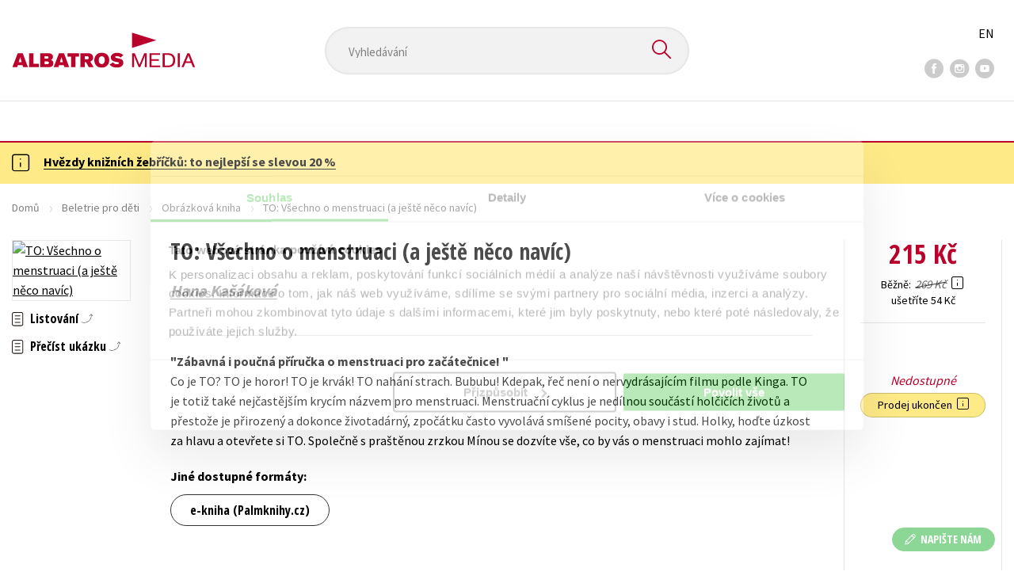

--- FILE ---
content_type: text/html; charset=utf-8
request_url: https://www.albatrosmedia.cz/tituly/61687966/to-vsechno-o-menstruaci-a-jeste-neco-navic/
body_size: 17914
content:

<!DOCTYPE html>
<html lang="cs-CZ" class="no-js">
<head>
    <title>TO: Všechno o menstruaci (a ještě něco navíc) | Albatrosmedia.cz</title>

    

    <meta http-equiv="Content-Type" content="text/html; charset=UTF-8"/>
    <meta name="viewport" content="width=device-width, initial-scale=1">
    <meta name="msapplication-TileColor" content="#ffffff">
    <meta name="msapplication-TileImage" content="/Content/images/favicons/ms-icon-144x144.png">
    <meta name="theme-color" content="#ffffff">
    
    <link rel="canonical" href="https://www.albatrosmedia.cz/tituly/61687966/to-vsechno-o-menstruaci-a-jeste-neco-navic/"/>

<meta name="robots" content="index, follow" />
<meta name="description" content="Co je TO? TO je horor! TO je krvák! TO nahání strach. Bububu! Kdepak, řeč není o nervydrásajícím filmu podle Kinga. TO je totiž také nejčastějším krycím názvem pro menstruaci. Menstruační cyklus je nedílnou součástí holčičích životů a přestože je při" /><meta property="og:description" content="Co je TO? TO je horor! TO je krvák! TO nahání strach. Bububu! Kdepak, řeč není o nervydrásajícím filmu podle Kinga. TO je totiž také nejčastějším krycím názvem pro menstruaci. Menstruační cyklus je nedílnou součástí holčičích životů a přestože je při" /><meta property="og:title" content="TO: Všechno o menstruaci (a ještě něco navíc)" /><meta property="og:url" content="https://www.albatrosmedia.cz/tituly/61687966/to-vsechno-o-menstruaci-a-jeste-neco-navic/" /><meta property="og:type" content="book" /><meta property="og:image" content="https://cdn.albatrosmedia.cz/Images/Product/61687966/?ts=638803498050800000" />
    

    
    <link rel="preconnect" href="https://cdn.albatrosmedia.cz/"/>
    <link rel="dns-prefetch" href="https://cdn.albatrosmedia.cz/"/>
    <link rel="dns-prefetch" href="https://fonts.googleapis.com/"/>

    
    <script type="88b9ca7da40a61f492bdcbbf-text/javascript">(function(w,d,s,l,i){w[l]=w[l]||[];w[l].push({'gtm.start':new Date().getTime(),event:'gtm.js'});var f=d.getElementsByTagName(s)[0],j=d.createElement(s),dl=l!='dataLayer'?'&l='+l:'';j.async=true;j.src='https://www.googletagmanager.com/gtm.js?id='+i+dl;f.parentNode.insertBefore(j,f); })(window, document, 'script', 'dataLayer', 'GTM-PQ8HBQ');</script>
    <script src="https://cdn.albatrosmedia.cz:443/Scripts/init.js?v=" type="88b9ca7da40a61f492bdcbbf-text/javascript"></script>

    <script src="https://cdn.albatrosmedia.cz:443/Scripts/vendor-base.min.js?v=" type="88b9ca7da40a61f492bdcbbf-text/javascript"></script>

    
<script src="https://cdn.albatrosmedia.cz:443/Scripts/vendor-main.min.js?v=" type="88b9ca7da40a61f492bdcbbf-text/javascript"></script>

    <script type="88b9ca7da40a61f492bdcbbf-text/javascript">var a="F7a8nd3%2fvoAMBK8dR3UWHg8yH%2flZLVWBxdA2nBhDMIOs62HKYAN2Xg%3d%3d",spSrc=("https:"==document.location.protocol?"https":"http")+"://tracker.mail-komplet.cz/tracker.js?instance="+encodeURI(a);document.write(unescape("%3Cscript src='"+spSrc+"' type='text/javascript'%3E%3C/script%3E"));</script><script async src="https://front.boldem.cz/boldem.js?uc=990451&wg=79fbc31e-44e8-47b3-9313-392ef563158a&sc=0" type="88b9ca7da40a61f492bdcbbf-text/javascript"></script> 
    <script type="88b9ca7da40a61f492bdcbbf-text/javascript" src='https://postback.affiliateport.eu/track.js'></script> 
<script type="88b9ca7da40a61f492bdcbbf-text/javascript">_AP_tracker.init();</script>
    <script src="/js/linksoft?l=1029&amp;v=1.79.0.1" type="88b9ca7da40a61f492bdcbbf-text/javascript"></script>
    <script type="88b9ca7da40a61f492bdcbbf-text/javascript">
        window.recaptchaOptions = { lang: "cs" };
        window.set('linksoft.url.back', function() { return '/'; });                    
        moment.locale('cs');
        (function($) { $.validator.unobtrusive.adapters.addBool("mustbetrue", "required"); }(jQuery));
    </script>

    <link href="https://fonts.googleapis.com/css?family=Open+Sans+Condensed:700|Source+Sans+Pro:400,600,700&amp;subset=latin-ext&display=swap" rel="stylesheet">
    <link href="/Content/main.css?v=5459c51725f6433b97e896a583a54c23" rel="stylesheet"/>

    

    

    
    <link rel="apple-touch-icon" sizes="57x57" href="/Content/images/favicons/apple-icon-57x57.png">
    <link rel="apple-touch-icon" sizes="60x60" href="/Content/images/favicons/apple-icon-60x60.png">
    <link rel="apple-touch-icon" sizes="72x72" href="/Content/images/favicons/apple-icon-72x72.png">
    <link rel="apple-touch-icon" sizes="76x76" href="/Content/images/favicons/apple-icon-76x76.png">
    <link rel="apple-touch-icon" sizes="114x114" href="/Content/images/favicons/apple-icon-114x114.png">
    <link rel="apple-touch-icon" sizes="120x120" href="/Content/images/favicons/apple-icon-120x120.png">
    <link rel="apple-touch-icon" sizes="144x144" href="/Content/images/favicons/apple-icon-144x144.png">
    <link rel="apple-touch-icon" sizes="152x152" href="/Content/images/favicons/apple-icon-152x152.png">
    <link rel="apple-touch-icon" sizes="180x180" href="/Content/images/favicons/apple-icon-180x180.png">
    <link rel="icon" type="image/png" sizes="192x192" href="/Content/images/favicons/android-icon-192x192.png">
    <link rel="icon" type="image/png" sizes="32x32" href="/Content/images/favicons/favicon-32x32.png">
    <link rel="icon" type="image/png" sizes="96x96" href="/Content/images/favicons/favicon-96x96.png">
    <link rel="icon" type="image/png" sizes="16x16" href="/Content/images/favicons/favicon-16x16.png">
    <link rel="manifest" href="/Content/images/favicons/manifest.json">
    

</head>

<body class='product-detail-body-wrap '>

<noscript><iframe src="https://www.googletagmanager.com/ns.html?id=GTM-PQ8HBQ" height="0" width="0" style="display:none;visibility:hidden"></iframe></noscript>
<script type="88b9ca7da40a61f492bdcbbf-text/javascript">window.dataLayer.push({"ecomm_prodid":"61687966","ecomm_pagetype":"product","ecomm_totalvalue":215.0,"ecomm_brand":"ALBATROS","ecomm_publishinghouse":"ALBATROS","category_name":"beletrie-pro-deti"})</script>




<header class="header">
    <div class="container-fluid header__top">
        <a class="header__logo" role="banner" href="/">
            <img class="logo-main" src='/Content/images/albatrosmedia.svg' alt="AlbatrosMedia" width="232" height="46">
        </a>

<div class="header__search" role="search">
    <div data-component="SearchControl">
        <div class="suggesttion__wrap">
            <input id="search-input" type="text" name="Text" autocomplete="off" class="select input-search" placeholder="Vyhled&#225;v&#225;n&#237;" disabled="disabled">
            <button type="submit"><i class="icon--search"></i></button>
        </div>
    </div>
</div>

        <div class="header__social">
                <a target="_blank" class="fb" href="https://www.facebook.com/albatrosmediacz/"><i class="icon--facebook"></i></a>
                                        <a target="_blank" class="inst" href="https://www.instagram.com/albatrosmedia/"><i class="icon--instagram"></i></a>
                            <a target="_blank" class="yt" href="https://www.youtube.com/user/ALBATROSMEDIA01/"><i class="icon--youtube"></i></a>
                    </div>

        <div class="header__lang">
                <a href="/en">EN</a>
        </div>
    </div>

    <div class="header__bottom">
        <div class="container-fluid h-b__inner">
            <nav class="menu__wrap">
                <input class="hidden" type="checkbox" id="mobileMenuTrigger">
                <label for="mobileMenuTrigger" class="menu__btn-mobile">
                    <i class="burger-icon burger-icon--default"></i>&nbsp;
                    <span>Menu</span>
                </label>
                <ul id="mainMenu" class="menu" role="navigation">
        <li class="m-i__has-icon dropdown ">
        <a data-toggle="dropdown" class="dropdown-toggle" href="#">
            <i class="burger-icon"></i>
            Naše knihy
        </a>

        <ul class="submenu" role="menu">
            <li>
                <div class="menu__catalog">
                    <ul class='has-custom'>
        <li><a href="https://www.albatrosmedia.cz/c/hvezdy-kniznich-zebricku/" >AKCE -20 %</a></li>
        <li><a href="https://www.albatrosmedia.cz/c/vyprodej/" >V&#221;PRODEJ -80 %</a></li>
        <li><a href="https://albatrosmedia.cz/c/knihy-s-darkem/" >KNIHY S D&#193;RKEM</a></li>
        <li><a href="https://www.albatrosmedia.cz/hledani/?Text=poukaz&amp;filter=%22notonlypurchasable%22%3Atrue" >✉️ D&#193;RKOV&#201; POUKAZY</a></li>
                            <li class="sep"></li>

                          <li><a href="/auto-moto/">Auto - moto</a></li>
  <li><a href="/beletrie-pro-deti/">Beletrie pro děti</a></li>
  <li><a href="/beletrie-pro-dospele/">Beletrie pro dospěl&#233;</a></li>
  <li><a href="/byznys-a-ekonomie/">Byznys a ekonomie</a></li>
  <li><a href="/cestovani/">Cestov&#225;n&#237;</a></li>
  <li><a href="/darkove-publikace/">D&#225;rkov&#233; publikace</a></li>
  <li><a href="/darkove-zbozi/">D&#225;rkov&#233; zbož&#237;</a></li>
  <li><a href="/digitalni-fotografie/">Digit&#225;ln&#237; fotografie</a></li>
  <li><a href="/esoterika-a-duchovni-svet/">Esoterika a duchovn&#237; svět</a></li>
  <li><a href="/historie-a-military/">Historie a military</a></li>
  <li><a href="/hobby/">Hobby</a></li>
  <li><a href="/jazyky/">Jazyky</a></li>
  <li><a href="/kalendare/">Kalend&#225;ře</a></li>
  <li><a href="/kariera-a-osobni-rozvoj/">Kari&#233;ra a osobn&#237; rozvoj</a></li>
  <li><a href="/komiks/">Komiks</a></li>
  <li><a href="/krizovky/">Kř&#237;žovky</a></li>
  <li><a href="/kucharky/">Kuchařky</a></li>
  <li><a href="/new-adult/">New Adult</a></li>
  <li><a href="/ostatni/">Ostatn&#237;</a></li>
  <li><a href="/pocitace/">Poč&#237;tače</a></li>
  <li><a href="/poezie/">Poezie</a></li>
  <li><a href="/popularne-naucna-pro-dospele/">Popul&#225;rně - naučn&#225; pro dospěl&#233;</a></li>
  <li><a href="/popularne-naucne-pro-deti/">Popul&#225;rně - naučn&#233; pro děti</a></li>
  <li><a href="/predskolaci/">Předškol&#225;ci</a></li>
  <li><a href="/priroda-a-zahrada/">Př&#237;roda a zahrada</a></li>
  <li><a href="/prirodni-vedy/">Př&#237;rodn&#237; vědy</a></li>
  <li><a href="/spolecnost-politika/">Společnost, politika</a></li>
  <li><a href="/technika-a-veda/">Technika a věda</a></li>
  <li><a href="/ucebnice/">Učebnice</a></li>
  <li><a href="/umeni-a-kultura/">Uměn&#237; a kultura</a></li>
  <li><a href="/vychova-a-pedagogika/">V&#253;chova a pedagogika</a></li>
  <li><a href="/young-adult/">Young adult</a></li>
  <li><a href="/zdravi-a-zivotni-styl/">Zdrav&#237; a životn&#237; styl</a></li>

                    </ul>
                </div>
                <hr>
                <div class="text-center">
                    <a class="btn btn--sm" href="/tituly/">Všechny tituly</a>
                </div>
            </li>
        </ul>
    </li>
        <li><a href="https://www.albatrosmedia.cz/bestsellery/" >BESTSELLERY</a></li>
        <li><a href="https://www.albatrosmedia.cz/novinky/" >NOVINKY</a></li>
        <li><a href="https://www.albatrosmedia.cz/pripravujeme/" >PŘIPRAVUJEME</a></li>
        <li><a href="https://www.albatrosmedia.cz/c/vyprodej/" >V&#221;PRODEJ -80 %</a></li>
        <li><a href="https://www.albatrosmedia.cz/c/hvezdy-kniznich-zebricku/" >AKCE -20 %</a></li>
        <li><a href="https://www.albatrosmedia.group/" target=&quot;_blank&quot;>O N&#193;S</a></li>

</ul>
            </nav>
                <div class="h-b__right">

<div class="header__user">
    <input type="hidden" id="customerInfoElement" value="" data-customer-id="0" data-is-anonymous="true"
           data-push-mode="1"/>
    <a href="#" data-toggle="modal" data-target="#loginBox">
        <span class="header__user-text">Přihl&#225;sit</span> <i class="icon--user"></i>
    </a>
</div>                    <div class="mini-cart" data-component="Cart" data-component-props="{&quot;cart&quot;:{&quot;giftItems&quot;:[],&quot;id&quot;:0,&quot;itemAmounts&quot;:[]}}">
        <div id="cartMenu" class="emptyCart">
            <a href="/kosik/"><span>    <span  class="text-nowrap">
        0 Kč
    </span>
</span><i class="icon--cart"></i></a>
        </div>
</div>                </div>
        </div>
    </div>

</header>


  <section class="warning__wrap warning__wrap--intro">
    <div class="container-fluid">
      <div class="warning warning--intro">
        <span class="warning__icon"><i class="icon--hint"></i></span>
        <span class="warning__message"><p><a href="https://www.albatrosmedia.cz/c/hvezdy-kniznich-zebricku/"><strong>Hvězdy knižn&iacute;ch žebř&iacute;čků: to nejlep&scaron;&iacute; se slevou 20 %</strong></a></p>
</span>
      </div>
    </div>
  </section>

<div class="main-container">


<div class="product">
<input type="hidden" id="productDetailSerializedDataElement" value="{&quot;item_internal_id&quot;:61687966,&quot;item_id&quot;:&quot;9788000059884&quot;,&quot;item_name&quot;:&quot;TO: Všechno o menstruaci (a ještě něco nav&#237;c)&quot;,&quot;currency&quot;:&quot;CZK&quot;,&quot;discount&quot;:54.00,&quot;item_brand&quot;:&quot;ALBATROS&quot;,&quot;price_with_vat&quot;:215.0,&quot;price&quot;:215.0,&quot;item_category&quot;:&quot;Beletrie pro děti&quot;}"/>
<section id="detailtop" class="product__top">

    <div class="container-fluid">
        <div class="breadcrumb__wrap">
    <ul class="breadcrumb">
        <li><a href="/">Domů</a></li>
            <li><a href="/beletrie-pro-deti/">Beletrie pro děti</a></li>
                    <li><a href="/zanry/18855/obrazkova-kniha/">Obr&#225;zkov&#225; kniha</a></li>
                    <li class="active">TO: Všechno o menstruaci (a ještě něco nav&#237;c)</li>
    </ul>
</div>

        <div class="prod-top-inner">
            <div class="product-top__header">
                <h1>TO: Všechno o menstruaci (a ještě něco nav&#237;c)</h1>
                                    <h3 class="product__author">	<span><a class="author" href="/autori/54495862/hana-kasakova/">Hana Kaš&#225;kov&#225;</a></span>
</h3>
            </div>
            <div class="prod-top-left">
                <figure class="product__cover">
                    <a 
                             class="open-gallery" href="#productGallery" 
                    >
                        <img alt="TO: Všechno o menstruaci (a ještě něco nav&#237;c)" data-src="https://cdn.albatrosmedia.cz/Images/Product/61687966/?width=300&amp;height=450&amp;ts=638803498050800000">
                    </a>
                    <div class="product__labels">
                        







                    </div>
                </figure>
                    <div class="product__under-cover">
                            <a href="#productGallery" class="open-gallery product__gallery-trigger">
                                <div>Listov&#225;n&#237;</div>
                            </a>
                                                    <a class="preview-link" href="#" data-pdf="https://cdn.albatrosmedia.cz/Files/GetExternalFile/?externalUrl=RaQxGBPpr7DoypkkpWP4uax8xr9kjGOW4e3x9IuIXKbsaewZbBg6GABdgKF%2fd4zHCkQlwlQ6tAbqAEPXkaj1r2RJidSoAC6dwceWbgIdIYfA%2f9hbAwie80cSxXIHou3pXDPb%2bs%2fqbUtHFshowz%2bYpGH3RWWBoOaCRQaEml6B6i4%3d">
                                <div>Přeč&#237;st uk&#225;zku</div>
                            </a>
                    </div>
            </div>

            <div class="product__details">
                <div class="product__descriptions">
                        <hr>
                                            <q class="font-weight-bold">Z&#225;bavn&#225; i poučn&#225; př&#237;ručka o menstruaci pro zač&#225;tečnice! </q>

                        <div class="cms-text">Co je TO? TO je horor! TO je krvák! TO nahání strach. Bububu! Kdepak, řeč není o nervydrásajícím filmu podle Kinga. TO je totiž také nejčastějším krycím názvem pro menstruaci. Menstruační cyklus je nedílnou součástí holčičích životů a přestože je přirozený a dokonce životadárný, zpočátku často vyvolává smíšené pocity, obavy i stud. Holky, hoďte úzkost za hlavu a otevřete si TO. Společně s praštěnou zrzkou Mínou se dozvíte vše, co by vás o menstruaci mohlo zajímat!</div>

                                            <section class="other-formats-section">
                            <strong>Jin&#233; dostupn&#233; form&#225;ty:</strong>
                            <div class="other-formats-inner">
                                    <div>
                                        <a class="btn" target="_blank" href="https://www.palmknihy.cz/ekniha/to-vsechno-o-menstruaci-a-jeste-neco-navic--390166">e-kniha (Palmknihy.cz)</a>
                                    </div>
                                                                                                                            </div>
                        </section>
                    <hr>
                </div>
            </div>
            <aside class="prod-det__aside">
                <div class="product__prices">
                        <span class="price__actual price__actual--lg">    <span  class="text-nowrap">
        215 Kč
    </span>
</span>
                            <div>
                                <div>
                                    <small class="product-retail-price">Běžně</small>
                                    <small class="price__previous price__previous--lg discounted-price">    <span  class="text-nowrap">
        269 Kč
    </span>
</small>
                                    &nbsp;<em data-toggle="tooltip" data-placement="bottom" data-original-title="Běžn&#225; maloobchodn&#237; cena (MOC) - je cena určena nakladatelstv&#237;m, za kterou je možn&#233; produkt standardně zakoupit u maloobchodn&#237;ch prodejců." class="icon--hint"></em>
                                </div>
                                <div class="product-discount-info discounted-price">
                                    <small>ušetř&#237;te 54 Kč</small>
                                </div>
                                <div class="lowest-price-30-days">
                                    <small>Nejnižš&#237; cena za 30 dn&#237;:     <span  class="text-nowrap">
        215 Kč
    </span>
</small>
                                </div>
                            </div>
                </div>
                <hr>

                <div class="aside__mid">
                    

        <i class="red">Nedostupn&#233;</i>


                    


                        <div class="sale-terminated">
                            Prodej ukončen&nbsp;
                            <em data-toggle="tooltip" data-placement="bottom" data-original-title="Prodej tohoto titulu byl již trvale ukončen. Nen&#237; možn&#233; jej objednat ani hl&#237;dat jeho dostupnost." class="icon--hint"></em>
                        </div>
                </div>
            </aside>
        </div>
    </div>
</section>

<div class="product__bot">
    <nav class="product__nav">
        <div class="container-fluid">
            <ul>
                <li>
                    <a href="#productInfos">Detailn&#237; informace</a>
                </li>

                
                
                <li>
                    <a href="#productUserReviews">Hodnocen&#237; čten&#225;řů</a>
                </li>

                    <li>
                        <a href="#productAuthorsList">Autor</a>
                    </li>


            </ul>

            <div class="p-nav__r-side">
                <a class="p-nav__cover" href="#detailtop" title="TO: Všechno o menstruaci (a ještě něco nav&#237;c)">
                    <img class="img__cover" alt="TO: Všechno o menstruaci (a ještě něco nav&#237;c)" data-src="https://cdn.albatrosmedia.cz/Images/Product/61687966/?width=300&amp;height=450&amp;ts=638803498050800000">
                </a>
                <div class="p-nav__info">
                        <span class="price__actual price__actual--sm">
                                <span  class="text-nowrap">
        215 
    </span>

                            <em>
                                Kč<span> s DPH</span>
                            </em>
                        </span>
                    <i>Nedostupn&#233;</i>
                </div>

            </div>
        </div>
    </nav>

    <div class="product__sections">
        <section data-section id="productInfos">
            <div class="container-fluid">
                <h2>Detailn&#237; informace</h2>
                <div class="product__infos">
                    <div class="product__params">
        <div class="product__param">
            <span>Ž&#225;nr</span>
            <span><a href="/zanry/18855/obrazkova-kniha/">obr&#225;zkov&#225; kniha</a><br/><a href="/zanry/18862/encyklopedie/">encyklopedie</a>
</span>
        </div>
                            <div class="product__param">
            <span>Jazyk</span>
            <span><span >čeština</span>
</span>
        </div>
                            <div class="product__param">
            <span>Počet stran</span>
            <span><span  class="text-nowrap">
    128
</span></span>
        </div>
            <div class="product__param">
            <span>EAN</span>
            <span><span >9788000059884</span>
</span>
        </div>
            <div class="product__param">
            <span>Datum vyd&#225;n&#237;</span>
            <span>19.10.2020
</span>
        </div>
            <div class="product__param">
            <span>Věk od</span>
            <span><span  class="text-nowrap">
    9
</span></span>
        </div>
            <div class="product__param">
            <span>Form&#225;t</span>
            <span><span >150x190 mm</span>
</span>
        </div>
            <div class="product__param">
            <span>Nakladatelstv&#237;</span>
            <span><a href="/znacka/60018351/albatros/">ALBATROS</a></span>
        </div>
                <div class="product__param">
            <span>Hmotnost</span>
            <span>0,257</span>
        </div>
            <div class="product__param">
            <span>Typ</span>
            <span><span>
    Kniha
</span></span>
        </div>
            <div class="product__param">
            <span>Vazba</span>
            <span><span >měkké desky z kartonu</span>
</span>
        </div>
    
</div>


                        <div class="p-i__long-anotation">
                                <div class="p__text"><p>Co je TO? TO je horor! TO je krvák! TO nahání strach. Bububu! Kdepak, řeč není o nervydrásajícím filmu podle Kinga. TO je totiž také nejčastějším krycím názvem pro menstruaci. Menstruační cyklus je nedílnou součástí holčičích životů a přestože je přirozený a dokonce životadárný, zpočátku často vyvolává smíšené pocity, obavy i stud. Holky, hoďte úzkost za hlavu a otevřete si TO. Společně s praštěnou zrzkou Mínou se dozvíte vše, co by vás o menstruaci mohlo zajímat!</p>
<p>Zábavná dívčí příručka s neméně zábavnými ilustracemi Terezy Janákové.</p></div>
                        </div>

                        <div class="p-i__files downloads">
                            <h3 class="h4 p-i__title">Ke stažen&#237;</h3>
                            
<a tabindex="-1" target="_blank" href="https://cdn.albatrosmedia.cz/Files/Sample/68148348/?name=Uk&#225;zka.pdf">
      <i class="icon--file"><i>pdf</i></i>

  Uk&#225;zka.pdf
</a>
                        </div>
                </div>
            </div>
        </section>




        <section data-section id="productUserReviews" class="product__user-reviews form--in-white">
            <div class="container-fluid">
                <h2>
                    Hodnocen&#237; čten&#225;řů <em data-toggle="tooltip" data-placement="bottom" data-original-title="Všechna uživatelsk&#225; hodnocen&#237; na e-shopu Albatrosmedia.cz poch&#225;zej&#237; v&#253;hradně od registrovan&#253;ch uživatelů e-shopu s
ověřen&#253;m uživatelsk&#253;m &#250;čtem. V př&#237;padě, že považujete zobrazen&#233; uživatelsk&#233; hodnocen&#237; knihy za nespr&#225;vn&#233; či jinak
problematick&#233;, kontaktujte naši z&#225;kaznickou podporu na e-mailu: eshop@albatrosmedia.cz." class="icon--hint"></em>
                </h2>
                <div class="p-u-reviews__wrap"><div class='p-u-reviews__list '>
    <div id="customerReviews">
        <input data-val="true" data-val-number="The field ProductId must be a number." data-val-required="Pole ProductId je povinné." id="ProductId" name="ProductId" type="hidden" value="61687966" />
        <input data-val="true" data-val-number="The field UserReviewsCount must be a number." data-val-required="Pole UserReviewsCount je povinné." id="UserReviewsCount" name="UserReviewsCount" type="hidden" value="1" />

                <div class="userReview p-u-review">
                    <div class="p-u-review__left">
                        <div><input data-name="linkToUserReview" data-val="true" data-val-required="Pole LinkToUserReview je povinné." id="LinkToUserReview" name="LinkToUserReview" type="hidden" value="False" />
<input data-name="barRatingReadOnly" data-val="true" data-val-required="Pole ReadOnly je povinné." id="ReadOnly" name="ReadOnly" type="hidden" value="True" />
<input data-name="barRatingValue" data-val="true" data-val-number="The field Rating must be a number." data-val-required="Pole Rating je povinné." id="Rating" name="Rating" type="hidden" value="5" />
<input data-name="productId" data-val="true" data-val-number="The field ProductId must be a number." data-val-required="Pole ProductId je povinné." id="ProductId" name="ProductId" type="hidden" value="61687966" />

    <select class="barRating" data-select2="false" data-id="61687966">
        <option value="">0</option>
        <option value="1">1</option>
        <option value="2">2</option>
        <option value="3">3</option>
        <option value="4">4</option>
        <option value="5">5</option>
    </select>
</div>
                        <div class="p-u__author">Martina Krausov&#225;</div>
                        <time>02.03.2021</time>
                    </div>
                    <div class="p-u-review__right">
                        <div>V r&#225;mci čten&#237; 3 kn&#237;žek o menstruaci (Červen&#225; je přece fajn, Moje rud&#225; kn&#237;žka a TO: Všechno o menstruaci) jsem se rozhodla pro hodnocen&#237; pomoc&#237; jejich porovn&#225;n&#237;: Ze všech zm&#237;něn&#253;ch kn&#237;žek jde o tu s největš&#237;m počtem stran, ačkoliv velikost&#237; se drž&#237; uprostřed. Stejně tak textem je rozhodně nejrozs&#225;hlejš&#237;, jedn&#225; se totiž o v&#237;ce &quot;encyklopedickou&quot; formu, ačkoliv je text psan&#253; jako takov&#233; vypr&#225;věn&#237; čten&#225;řk&#225;m/čten&#225;řům, i přesto si drž&#237; určitou strukturu (nenajdeme zde ale obsahov&#253; rejstř&#237;k). Osobně mne strašně iritovalo prakticky neust&#225;l&#233; osloven&#237; &quot;moje mil&#233; holky&quot; - mladš&#237; čten&#225;ř to možn&#225; nevn&#237;m&#225;, ale jelikož jde o knihu, kter&#225; (až na p&#225;r kapitol) nemus&#237; b&#253;t nutně c&#237;lena na d&#237;vky před/na zač&#225;tku menstruace, mysl&#237;m si, že si toho starš&#237; čten&#225;řky všimnou taky. Jde skutečně o v&#237;ce faktickou knihu, je zde trocha historie, vyvrac&#237; m&#253;ty o menstruaci a d&#225;v&#225; obs&#225;hlejš&#237; rady, ať už ohledně n&#225;stupu prvn&#237; menstruace nebo skrze kapitoly o menstruaci a vlivu na každodenn&#237; život (škola, sport, cestov&#225;n&#237;, ...). Nenajdete zde tolik ilustrac&#237;, ale ty, kter&#233; tu jsou, mi přijdou ze všech tř&#237; kn&#237;žek asi nejlepš&#237;. Kn&#237;žka je taky sem tam doplněna o verše, což mi přijde jako hodně zaj&#237;mav&#253; n&#225;pad.</div>
                    </div>
                </div>
    </div>
    <div class="text-right p-r-1">
        <a class="link-more link-more--arrow link-more--down" href="#" id="nextCustomerXReviews">Dalš&#237; {x} hodnocen&#237;</a>
    </div>
</div>


<div class="p-u-reviews__add" >
    <h4>Vaše hodnocen&#237;</h4>
    
        <div>
            <p>Uživatelskou recenzi mohou vkl&#225;dat pouze registrovan&#237; uživatel&#233;</p>
            <a href="#" data-toggle="modal" data-target="#loginBox" class="btn btn--green "><i class="icon--user"></i>&nbsp;<span>Přihl&#225;sit</span></a>
        </div>
</div></div>
            </div>
        </section>
                <section data-section id="productAuthorsList" class="authors_list_section">
                    <div class="container-fluid">
                        
<div class="h1__style"><span>Autor knihy</span></div>
    <div class="row justify-content-center mt-5">
        <figure class="col-sm-4 col-lg-3 pr-lg-5">
            <div class="author__img text-center">
                    <img alt="Hana Kaš&#225;kov&#225;" data-src="https://cdn.albatrosmedia.cz/Images/Author/54495862/?width=300&amp;height=450&amp;ts=637575985745470000">
            </div>
        </figure>
        <div class="col-sm-7 col-lg-5">
            <h3><span >Hana Kašáková</span>
</h3>
            <div class="p__text">
                Hana Kašáková se narodila v roce 1981 v Kutné Hoře. Vystudovala hudebně-dramatický obor na Pražské konzervatoři a plánovala, že se stane herečkou. Na prknech, která znamenají svět, nabrala první herecké i životní zkušenosti, ale nakonec svou profesní dráhu nasměrovala jinam. Vystudovala publicistiku, tvůrčí psaní a management, což ji zaválo k práci reklamní textařky, které se věnuje od roku 2007. V roce 2019 vyšla její prvotina cílená na ženské publikum – <i>Typologie volů</i> (CPress). V roce 2020 se zaměřila opět na ženy – tentokrát trochu mladší – pro které napsala zábavnou příručku <i>TO: Všechno o menstruaci</i> (Albatros). Její třetí kniha <i>21 kalhotek</i> (CPress) vyšla na podzim 2021. 
            </div>
            <a href="https://www.albatrosmedia.cz/autori/54495862/hana-kasakova/" class="mt-5 btn"><span>Zobrazit profil autora</span></a>
        </div>
    </div>

                    </div>
                </section>



    </div>
</div>

<section class="product__buy-related">
            <div class="h1__style">
            <span>Mohlo by v&#225;s tak&#233; zaj&#237;mat</span>
        </div>
    <div class="carousel__wrap">
        <div data-carousel class=carousel>



<article class="carousel__item" data-id="90570241">
    <figure class="carousel__image">
        <a href="/tituly/90570241/to-vsechno-o-menstruaci-a-jeste-neco-navic/">
            
            <img alt="TO: Všechno o menstruaci (a ještě něco nav&#237;c)" data-lazy="https://cdn.albatrosmedia.cz/Images/Product/90570241/?width=180&amp;ts=638803498050800000"
                 src="/Content/images/img-placeholder-big.jpg">
        </a>
    </figure>

    <div class="carousel__content">
        <div class="c-content__inner">
            <h2><a href="/tituly/90570241/to-vsechno-o-menstruaci-a-jeste-neco-navic/">TO: Všechno o menstruaci (a ještě něco nav&#237;c)</a></h2>
                <div class="c-content__authors">	<span><a class="author" href="/autori/54495862/hana-kasakova/">Hana Kaš&#225;kov&#225;</a></span>
</div>
                            <p>Co je TO? TO je horor! TO je krv&#225;k! TO nah&#225;n&#237; strach. Bububu! Kdepak, řeč nen&#237; o nervydr&#225;saj&#237;c&#237;m fil...</p>
                            <div class="redirect-stop" data-component="AddToCart" data-component-args="{&quot;productId&quot;:90570241,&quot;tabIndex&quot;:0,&quot;formClass&quot;:&quot;add-to-cart-form&quot;,&quot;preorder&quot;:false,&quot;amountAvailable&quot;:246,&quot;totalAmountAvailable&quot;:246,&quot;price&quot;:239.0,&quot;productName&quot;:&quot;TO: Všechno o menstruaci (a ještě něco nav&#237;c)&quot;,&quot;authors&quot;:[{&quot;Id&quot;:54495862,&quot;Name&quot;:&quot;Hana Kaš&#225;kov&#225;&quot;,&quot;TypeRef&quot;:&quot;01&quot;,&quot;Description&quot;:&quot;Hana Kaš&#225;kov&#225; se narodila v roce 1981 v Kutn&#233; Hoře. Vystudovala hudebně-dramatick&#253; obor na Pražsk&#233; konzervatoři a pl&#225;novala, že se stane herečkou. Na prknech, kter&#225; znamenaj&#237; svět, nabrala prvn&#237; hereck&#233; i životn&#237; zkušenosti, ale nakonec svou profesn&#237; dr&#225;hu nasměrovala jinam. Vystudovala publicistiku, tvůrč&#237; psan&#237; a management, což ji zav&#225;lo k pr&#225;ci reklamn&#237; textařky, kter&#233; se věnuje od roku 2007. V roce 2019 vyšla jej&#237; prvotina c&#237;len&#225; na žensk&#233; publikum – &lt;i&gt;Typologie volů&lt;/i&gt; (CPress). V roce 2020 se zaměřila opět na ženy – tentokr&#225;t trochu mladš&#237; – pro kter&#233; napsala z&#225;bavnou př&#237;ručku &lt;i&gt;TO: Všechno o menstruaci&lt;/i&gt; (Albatros). Jej&#237; třet&#237; kniha &lt;i&gt;21 kalhotek&lt;/i&gt; (CPress) vyšla na podzim 2021. &quot;,&quot;Reference&quot;:&quot;AT016066&quot;,&quot;Url&quot;:&quot;https://www.albatrosmedia.cz/autori/54495862/hana-kasakova/&quot;,&quot;AuthorImagePath&quot;:&quot;https://cdn.albatrosmedia.cz/Images/Author/54495862/?width=300&amp;height=450&amp;ts=637575985745470000&quot;,&quot;IsActive&quot;:true,&quot;Priority&quot;:false}],&quot;commission&quot;:true,&quot;resultPrice&quot;:{&quot;percentageDiscount&quot;:20.0,&quot;nominalDiscount&quot;:60.00,&quot;finalPriceWithoutVat&quot;:239.0,&quot;standardPrice&quot;:299.00,&quot;finalPrice&quot;:239.0},&quot;categoryName&quot;:&quot;Beletrie pro děti&quot;,&quot;brandName&quot;:&quot;ALBATROS&quot;,&quot;ean&quot;:&quot;9788000064215&quot;}"></div>
                            <div class="carousel__price product__prices product__prices--sm">
                    <span class="price__previous product-discount-info discounted-price">    <span  class="text-nowrap">
        299 Kč
    </span>
</span>
                    <span class="price__actual">    <span  class="text-nowrap">
        239 Kč
    </span>
</span>
                </div>
        </div>
        <a href="/tituly/90570241/to-vsechno-o-menstruaci-a-jeste-neco-navic/" class="c-content__link"></a>
    </div>
</article>



<article class="carousel__item" data-id="86636551">
    <figure class="carousel__image">
        <a href="/tituly/86636551/doris-pise-dopis/">
            
            <img alt="Doris p&#237;še dopis " data-lazy="https://cdn.albatrosmedia.cz/Images/Product/86636551/?width=180&amp;ts=638485548151130000"
                 src="/Content/images/img-placeholder-big.jpg">
        </a>
    </figure>

    <div class="carousel__content">
        <div class="c-content__inner">
            <h2><a href="/tituly/86636551/doris-pise-dopis/">Doris p&#237;še dopis </a></h2>
                <div class="c-content__authors">	<span><a class="author" href="/autori/54495862/hana-kasakova/">Hana Kaš&#225;kov&#225;</a></span>
</div>
                            <p>Někdy se všechny průšvihy sesypou na jednu hromadu! Mus&#237;š se přestěhovat do města, kde nezn&#225;š živou ...</p>
                            <div class="redirect-stop" data-component="AddToCart" data-component-args="{&quot;productId&quot;:86636551,&quot;tabIndex&quot;:0,&quot;formClass&quot;:&quot;add-to-cart-form&quot;,&quot;preorder&quot;:false,&quot;amountAvailable&quot;:562,&quot;totalAmountAvailable&quot;:562,&quot;price&quot;:60.0,&quot;productName&quot;:&quot;Doris p&#237;še dopis &quot;,&quot;authors&quot;:[{&quot;Id&quot;:54495862,&quot;Name&quot;:&quot;Hana Kaš&#225;kov&#225;&quot;,&quot;TypeRef&quot;:&quot;01&quot;,&quot;Description&quot;:&quot;Hana Kaš&#225;kov&#225; se narodila v roce 1981 v Kutn&#233; Hoře. Vystudovala hudebně-dramatick&#253; obor na Pražsk&#233; konzervatoři a pl&#225;novala, že se stane herečkou. Na prknech, kter&#225; znamenaj&#237; svět, nabrala prvn&#237; hereck&#233; i životn&#237; zkušenosti, ale nakonec svou profesn&#237; dr&#225;hu nasměrovala jinam. Vystudovala publicistiku, tvůrč&#237; psan&#237; a management, což ji zav&#225;lo k pr&#225;ci reklamn&#237; textařky, kter&#233; se věnuje od roku 2007. V roce 2019 vyšla jej&#237; prvotina c&#237;len&#225; na žensk&#233; publikum – &lt;i&gt;Typologie volů&lt;/i&gt; (CPress). V roce 2020 se zaměřila opět na ženy – tentokr&#225;t trochu mladš&#237; – pro kter&#233; napsala z&#225;bavnou př&#237;ručku &lt;i&gt;TO: Všechno o menstruaci&lt;/i&gt; (Albatros). Jej&#237; třet&#237; kniha &lt;i&gt;21 kalhotek&lt;/i&gt; (CPress) vyšla na podzim 2021. &quot;,&quot;Reference&quot;:&quot;AT016066&quot;,&quot;Url&quot;:&quot;https://www.albatrosmedia.cz/autori/54495862/hana-kasakova/&quot;,&quot;AuthorImagePath&quot;:&quot;https://cdn.albatrosmedia.cz/Images/Author/54495862/?width=300&amp;height=450&amp;ts=637575985745470000&quot;,&quot;IsActive&quot;:true,&quot;Priority&quot;:false}],&quot;commission&quot;:true,&quot;resultPrice&quot;:{&quot;percentageDiscount&quot;:80.0,&quot;nominalDiscount&quot;:239.00,&quot;finalPriceWithoutVat&quot;:60.0,&quot;standardPrice&quot;:299.00,&quot;finalPrice&quot;:60.0},&quot;categoryName&quot;:&quot;Beletrie pro děti&quot;,&quot;brandName&quot;:&quot;CPRESS&quot;,&quot;ean&quot;:&quot;9788026448518&quot;}"></div>
                            <div class="carousel__price product__prices product__prices--sm">
                    <span class="price__previous product-discount-info discounted-price">    <span  class="text-nowrap">
        299 Kč
    </span>
</span>
                    <span class="price__actual">    <span  class="text-nowrap">
        60 Kč
    </span>
</span>
                </div>
        </div>
        <a href="/tituly/86636551/doris-pise-dopis/" class="c-content__link"></a>
    </div>
</article>



<article class="carousel__item" data-id="100899156">
    <figure class="carousel__image">
        <a href="/tituly/100899156/ledove-kralovstvi-pohadky-z-arendelle/">
            
            <img alt="Ledov&#233; kr&#225;lovstv&#237; - Poh&#225;dky z Arendelle" data-lazy="https://cdn.albatrosmedia.cz/Images/Product/100899156/?width=180&amp;ts=639008270148300000"
                 src="/Content/images/img-placeholder-big.jpg">
        </a>
    </figure>

    <div class="carousel__content">
        <div class="c-content__inner">
            <h2><a href="/tituly/100899156/ledove-kralovstvi-pohadky-z-arendelle/">Ledov&#233; kr&#225;lovstv&#237; - Poh&#225;dky z Arendelle</a></h2>
                <div class="c-content__authors">	<span><a class="author" href="/autori/26495306/kolektiv/">Kolektiv</a></span>
</div>
                            <p>V prvn&#237;ch dvou př&#237;běz&#237;ch si přečtete o tom, jak Anna s Elsou slavily s cel&#253;m kr&#225;lovstv&#237;m v&#253;znamn&#253; de...</p>
                            <div class="redirect-stop" data-component="AddToCart" data-component-args="{&quot;productId&quot;:100899156,&quot;tabIndex&quot;:0,&quot;formClass&quot;:&quot;add-to-cart-form&quot;,&quot;preorder&quot;:true,&quot;amountAvailable&quot;:0,&quot;totalAmountAvailable&quot;:0,&quot;price&quot;:239.0,&quot;productName&quot;:&quot;Ledov&#233; kr&#225;lovstv&#237; - Poh&#225;dky z Arendelle&quot;,&quot;authors&quot;:[{&quot;Id&quot;:26495306,&quot;Name&quot;:&quot;Kolektiv&quot;,&quot;TypeRef&quot;:&quot;01&quot;,&quot;Description&quot;:&quot;&quot;,&quot;Reference&quot;:&quot;AT007604&quot;,&quot;Url&quot;:&quot;https://www.albatrosmedia.cz/autori/26495306/kolektiv/&quot;,&quot;AuthorImagePath&quot;:&quot;https://cdn.albatrosmedia.cz/Images/Author/26495306/?width=300&amp;height=450&quot;,&quot;IsActive&quot;:true,&quot;Priority&quot;:false}],&quot;commission&quot;:true,&quot;resultPrice&quot;:{&quot;percentageDiscount&quot;:20.0,&quot;nominalDiscount&quot;:60.00,&quot;finalPriceWithoutVat&quot;:239.0,&quot;standardPrice&quot;:299.00,&quot;finalPrice&quot;:239.0},&quot;categoryName&quot;:&quot;Beletrie pro děti&quot;,&quot;brandName&quot;:&quot;Alicanto&quot;,&quot;ean&quot;:&quot;9788025262672&quot;}"></div>
                            <div class="carousel__price product__prices product__prices--sm">
                    <span class="price__previous product-discount-info discounted-price">    <span  class="text-nowrap">
        299 Kč
    </span>
</span>
                    <span class="price__actual">    <span  class="text-nowrap">
        239 Kč
    </span>
</span>
                </div>
        </div>
        <a href="/tituly/100899156/ledove-kralovstvi-pohadky-z-arendelle/" class="c-content__link"></a>
    </div>
</article>



<article class="carousel__item" data-id="99937330">
    <figure class="carousel__image">
        <a href="/tituly/99937330/bing-a-jeho-svet/">
            
            <img alt="Bing a jeho svět" data-lazy="https://cdn.albatrosmedia.cz/Images/Product/99937330/?width=180&amp;ts=639008270148300000"
                 src="/Content/images/img-placeholder-big.jpg">
        </a>
    </figure>

    <div class="carousel__content">
        <div class="c-content__inner">
            <h2><a href="/tituly/99937330/bing-a-jeho-svet/">Bing a jeho svět</a></h2>
                <div class="c-content__authors">	<span><a class="author" href="/autori/26495306/kolektiv/">Kolektiv</a></span>
</div>
                            <p>Vraťte se do vesel&#233;ho světa mal&#233;ho Binga a jeho kamar&#225;dů Suly a Panda v nov&#233; knize čtyř př&#237;běhů!
N&#225;š...</p>
                            <div class="redirect-stop" data-component="AddToCart" data-component-args="{&quot;productId&quot;:99937330,&quot;tabIndex&quot;:0,&quot;formClass&quot;:&quot;add-to-cart-form&quot;,&quot;preorder&quot;:true,&quot;amountAvailable&quot;:0,&quot;totalAmountAvailable&quot;:0,&quot;price&quot;:239.0,&quot;productName&quot;:&quot;Bing a jeho svět&quot;,&quot;authors&quot;:[{&quot;Id&quot;:26495306,&quot;Name&quot;:&quot;Kolektiv&quot;,&quot;TypeRef&quot;:&quot;01&quot;,&quot;Description&quot;:&quot;&quot;,&quot;Reference&quot;:&quot;AT007604&quot;,&quot;Url&quot;:&quot;https://www.albatrosmedia.cz/autori/26495306/kolektiv/&quot;,&quot;AuthorImagePath&quot;:&quot;https://cdn.albatrosmedia.cz/Images/Author/26495306/?width=300&amp;height=450&quot;,&quot;IsActive&quot;:true,&quot;Priority&quot;:false}],&quot;commission&quot;:true,&quot;resultPrice&quot;:{&quot;percentageDiscount&quot;:20.0,&quot;nominalDiscount&quot;:60.00,&quot;finalPriceWithoutVat&quot;:239.0,&quot;standardPrice&quot;:299.00,&quot;finalPrice&quot;:239.0},&quot;categoryName&quot;:&quot;Beletrie pro děti&quot;,&quot;brandName&quot;:&quot;Alicanto&quot;,&quot;ean&quot;:&quot;9788025262948&quot;}"></div>
                            <div class="carousel__price product__prices product__prices--sm">
                    <span class="price__previous product-discount-info discounted-price">    <span  class="text-nowrap">
        299 Kč
    </span>
</span>
                    <span class="price__actual">    <span  class="text-nowrap">
        239 Kč
    </span>
</span>
                </div>
        </div>
        <a href="/tituly/99937330/bing-a-jeho-svet/" class="c-content__link"></a>
    </div>
</article>



<article class="carousel__item" data-id="101146480">
    <figure class="carousel__image">
        <a href="/tituly/101146480/minecraft-chyt-creepera-a-dalsi-moby/">
            
            <img alt="Minecraft - Chyť creepera a dalš&#237; moby" data-lazy="https://cdn.albatrosmedia.cz/Images/Product/101146480/?width=180&amp;ts=638996175048400000"
                 src="/Content/images/img-placeholder-big.jpg">
        </a>
    </figure>

    <div class="carousel__content">
        <div class="c-content__inner">
            <h2><a href="/tituly/101146480/minecraft-chyt-creepera-a-dalsi-moby/">Minecraft - Chyť creepera a dalš&#237; moby</a></h2>
                <div class="c-content__authors">	<span><a class="author" href="/autori/8916760/kolektiv/">Kolektiv</a>,</span> <span><a class="author" href="/autori/26495306/kolektiv/">Kolektiv</a></span>
</div>
                            <p>Pozor, kolem se pl&#237;ž&#237; creeper a dalš&#237; podivn&#237; mobov&#233;! Vydejte se na pomoc pěti průzkumn&#237;kům, kteř&#237; l...</p>
                            <div class="redirect-stop" data-component="AddToCart" data-component-args="{&quot;productId&quot;:101146480,&quot;tabIndex&quot;:0,&quot;formClass&quot;:&quot;add-to-cart-form&quot;,&quot;preorder&quot;:true,&quot;amountAvailable&quot;:0,&quot;totalAmountAvailable&quot;:0,&quot;price&quot;:239.0,&quot;productName&quot;:&quot;Minecraft - Chyť creepera a dalš&#237; moby&quot;,&quot;authors&quot;:[{&quot;Id&quot;:8916760,&quot;Name&quot;:&quot;Kolektiv&quot;,&quot;TypeRef&quot;:&quot;01&quot;,&quot;Description&quot;:&quot;&quot;,&quot;Reference&quot;:&quot;AT002495&quot;,&quot;Url&quot;:&quot;https://www.albatrosmedia.cz/autori/8916760/kolektiv/&quot;,&quot;AuthorImagePath&quot;:&quot;https://cdn.albatrosmedia.cz/Images/Author/8916760/?width=300&amp;height=450&quot;,&quot;IsActive&quot;:true,&quot;Priority&quot;:false},{&quot;Id&quot;:26495306,&quot;Name&quot;:&quot;Kolektiv&quot;,&quot;TypeRef&quot;:&quot;01&quot;,&quot;Description&quot;:&quot;&quot;,&quot;Reference&quot;:&quot;AT007604&quot;,&quot;Url&quot;:&quot;https://www.albatrosmedia.cz/autori/26495306/kolektiv/&quot;,&quot;AuthorImagePath&quot;:&quot;https://cdn.albatrosmedia.cz/Images/Author/26495306/?width=300&amp;height=450&quot;,&quot;IsActive&quot;:true,&quot;Priority&quot;:false}],&quot;commission&quot;:true,&quot;resultPrice&quot;:{&quot;percentageDiscount&quot;:20.0,&quot;nominalDiscount&quot;:60.00,&quot;finalPriceWithoutVat&quot;:239.0,&quot;standardPrice&quot;:299.00,&quot;finalPrice&quot;:239.0},&quot;categoryName&quot;:&quot;Beletrie pro děti&quot;,&quot;brandName&quot;:&quot;Alicanto&quot;,&quot;ean&quot;:&quot;9788025262856&quot;}"></div>
                            <div class="carousel__price product__prices product__prices--sm">
                    <span class="price__previous product-discount-info discounted-price">    <span  class="text-nowrap">
        299 Kč
    </span>
</span>
                    <span class="price__actual">    <span  class="text-nowrap">
        239 Kč
    </span>
</span>
                </div>
        </div>
        <a href="/tituly/101146480/minecraft-chyt-creepera-a-dalsi-moby/" class="c-content__link"></a>
    </div>
</article>



<article class="carousel__item" data-id="100551726">
    <figure class="carousel__image">
        <a href="/tituly/100551726/chaloupka-markyze-bince/">
            
            <img alt="Chaloupka mark&#253;ze Bince " data-lazy="https://cdn.albatrosmedia.cz/Images/Product/100551726/?width=180&amp;ts=638969387955270000"
                 src="/Content/images/img-placeholder-big.jpg">
        </a>
    </figure>

    <div class="carousel__content">
        <div class="c-content__inner">
            <h2><a href="/tituly/100551726/chaloupka-markyze-bince/">Chaloupka mark&#253;ze Bince </a></h2>
                <div class="c-content__authors">	<span><a class="author" href="/autori/26495306/kolektiv/">Kolektiv</a></span>
</div>
                            <p>Ztřeštěn&#225; kniha Hledej a najdi! Tentokr&#225;t v horsk&#233; chaloupce popleten&#233;ho mark&#253;ze Bince! </p>
                            <div class="redirect-stop" data-component="AddToCart" data-component-args="{&quot;productId&quot;:100551726,&quot;tabIndex&quot;:0,&quot;formClass&quot;:&quot;add-to-cart-form&quot;,&quot;preorder&quot;:true,&quot;amountAvailable&quot;:0,&quot;totalAmountAvailable&quot;:0,&quot;price&quot;:279.0,&quot;productName&quot;:&quot;Chaloupka mark&#253;ze Bince &quot;,&quot;authors&quot;:[{&quot;Id&quot;:26495306,&quot;Name&quot;:&quot;Kolektiv&quot;,&quot;TypeRef&quot;:&quot;01&quot;,&quot;Description&quot;:&quot;&quot;,&quot;Reference&quot;:&quot;AT007604&quot;,&quot;Url&quot;:&quot;https://www.albatrosmedia.cz/autori/26495306/kolektiv/&quot;,&quot;AuthorImagePath&quot;:&quot;https://cdn.albatrosmedia.cz/Images/Author/26495306/?width=300&amp;height=450&quot;,&quot;IsActive&quot;:true,&quot;Priority&quot;:false}],&quot;commission&quot;:true,&quot;resultPrice&quot;:{&quot;percentageDiscount&quot;:20.0,&quot;nominalDiscount&quot;:70.00,&quot;finalPriceWithoutVat&quot;:279.0,&quot;standardPrice&quot;:349.00,&quot;finalPrice&quot;:279.0},&quot;categoryName&quot;:&quot;Beletrie pro děti&quot;,&quot;brandName&quot;:&quot;Alicanto&quot;,&quot;ean&quot;:&quot;9788025262467&quot;}"></div>
                            <div class="carousel__price product__prices product__prices--sm">
                    <span class="price__previous product-discount-info discounted-price">    <span  class="text-nowrap">
        349 Kč
    </span>
</span>
                    <span class="price__actual">    <span  class="text-nowrap">
        279 Kč
    </span>
</span>
                </div>
        </div>
        <a href="/tituly/100551726/chaloupka-markyze-bince/" class="c-content__link"></a>
    </div>
</article>



<article class="carousel__item" data-id="100960194">
    <figure class="carousel__image">
        <a href="/tituly/100960194/stitch-narozeninove-prekvapeni/">
            
            <img alt="Stitch - Narozeninov&#233; překvapen&#237;" data-lazy="https://cdn.albatrosmedia.cz/Images/Product/100960194/?width=180&amp;ts=638996175048400000"
                 src="/Content/images/img-placeholder-big.jpg">
        </a>
    </figure>

    <div class="carousel__content">
        <div class="c-content__inner">
            <h2><a href="/tituly/100960194/stitch-narozeninove-prekvapeni/">Stitch - Narozeninov&#233; překvapen&#237;</a></h2>
                <div class="c-content__authors">	<span><a class="author" href="/autori/26495306/kolektiv/">Kolektiv</a></span>
</div>
                            <p>Všechno nejlepš&#237;, Stitchi! Stitche ček&#225; prvn&#237; narozeninov&#225; oslava! Zvědav&#253; mimozemšť&#225;nek zbožňuje d&#225;...</p>
                            <div class="redirect-stop" data-component="AddToCart" data-component-args="{&quot;productId&quot;:100960194,&quot;tabIndex&quot;:0,&quot;formClass&quot;:&quot;add-to-cart-form&quot;,&quot;preorder&quot;:true,&quot;amountAvailable&quot;:0,&quot;totalAmountAvailable&quot;:0,&quot;price&quot;:199.0,&quot;productName&quot;:&quot;Stitch - Narozeninov&#233; překvapen&#237;&quot;,&quot;authors&quot;:[{&quot;Id&quot;:26495306,&quot;Name&quot;:&quot;Kolektiv&quot;,&quot;TypeRef&quot;:&quot;01&quot;,&quot;Description&quot;:&quot;&quot;,&quot;Reference&quot;:&quot;AT007604&quot;,&quot;Url&quot;:&quot;https://www.albatrosmedia.cz/autori/26495306/kolektiv/&quot;,&quot;AuthorImagePath&quot;:&quot;https://cdn.albatrosmedia.cz/Images/Author/26495306/?width=300&amp;height=450&quot;,&quot;IsActive&quot;:true,&quot;Priority&quot;:false}],&quot;commission&quot;:true,&quot;resultPrice&quot;:{&quot;percentageDiscount&quot;:20.0,&quot;nominalDiscount&quot;:50.00,&quot;finalPriceWithoutVat&quot;:199.0,&quot;standardPrice&quot;:249.00,&quot;finalPrice&quot;:199.0},&quot;categoryName&quot;:&quot;Beletrie pro děti&quot;,&quot;brandName&quot;:&quot;Alicanto&quot;,&quot;ean&quot;:&quot;9788025262740&quot;}"></div>
                            <div class="carousel__price product__prices product__prices--sm">
                    <span class="price__previous product-discount-info discounted-price">    <span  class="text-nowrap">
        249 Kč
    </span>
</span>
                    <span class="price__actual">    <span  class="text-nowrap">
        199 Kč
    </span>
</span>
                </div>
        </div>
        <a href="/tituly/100960194/stitch-narozeninove-prekvapeni/" class="c-content__link"></a>
    </div>
</article>



<article class="carousel__item" data-id="102046477">
    <figure class="carousel__image">
        <a href="/tituly/102046477/novy-clen-rodiny/">
            
            <img alt="Nov&#253; člen rodiny" data-lazy="https://cdn.albatrosmedia.cz/Images/Product/102046477/?width=180&amp;ts=638968529685670000"
                 src="/Content/images/img-placeholder-big.jpg">
        </a>
    </figure>

    <div class="carousel__content">
        <div class="c-content__inner">
            <h2><a href="/tituly/102046477/novy-clen-rodiny/">Nov&#253; člen rodiny</a></h2>
                <div class="c-content__authors">	<span><a class="author" href="/autori/102046529/giulia-pesavento/">Giulia Pesavento</a></span>
</div>
                            <p>Jak se vypoř&#225;dat s př&#237;chodem mladš&#237;ho sourozence a přestat se c&#237;tit jako p&#225;t&#233; kolo u vozu? S t&#237;m vaš...</p>
                            <div class="redirect-stop" data-component="AddToCart" data-component-args="{&quot;productId&quot;:102046477,&quot;tabIndex&quot;:0,&quot;formClass&quot;:&quot;add-to-cart-form&quot;,&quot;preorder&quot;:true,&quot;amountAvailable&quot;:0,&quot;totalAmountAvailable&quot;:0,&quot;price&quot;:199.0,&quot;productName&quot;:&quot;Nov&#253; člen rodiny&quot;,&quot;authors&quot;:[{&quot;Id&quot;:102046529,&quot;Name&quot;:&quot;Giulia Pesavento&quot;,&quot;TypeRef&quot;:&quot;01&quot;,&quot;Description&quot;:&quot;&quot;,&quot;Reference&quot;:&quot;AT024513&quot;,&quot;Url&quot;:&quot;https://www.albatrosmedia.cz/autori/102046529/giulia-pesavento/&quot;,&quot;AuthorImagePath&quot;:&quot;https://cdn.albatrosmedia.cz/Images/Author/102046529/?width=300&amp;height=450&quot;,&quot;IsActive&quot;:true,&quot;Priority&quot;:false}],&quot;commission&quot;:true,&quot;resultPrice&quot;:{&quot;percentageDiscount&quot;:20.0,&quot;nominalDiscount&quot;:50.00,&quot;finalPriceWithoutVat&quot;:199.0,&quot;standardPrice&quot;:249.00,&quot;finalPrice&quot;:199.0},&quot;categoryName&quot;:&quot;Beletrie pro děti&quot;,&quot;brandName&quot;:&quot;REBO&quot;,&quot;ean&quot;:&quot;9788025516164&quot;}"></div>
                            <div class="carousel__price product__prices product__prices--sm">
                    <span class="price__previous product-discount-info discounted-price">    <span  class="text-nowrap">
        249 Kč
    </span>
</span>
                    <span class="price__actual">    <span  class="text-nowrap">
        199 Kč
    </span>
</span>
                </div>
        </div>
        <a href="/tituly/102046477/novy-clen-rodiny/" class="c-content__link"></a>
    </div>
</article>



<article class="carousel__item" data-id="102046828">
    <figure class="carousel__image">
        <a href="/tituly/102046828/uz-chodim-na-nocnik/">
            
            <img alt="Už chod&#237;m na nočn&#237;k" data-lazy="https://cdn.albatrosmedia.cz/Images/Product/102046828/?width=180&amp;ts=639003524198530000"
                 src="/Content/images/img-placeholder-big.jpg">
        </a>
    </figure>

    <div class="carousel__content">
        <div class="c-content__inner">
            <h2><a href="/tituly/102046828/uz-chodim-na-nocnik/">Už chod&#237;m na nočn&#237;k</a></h2>
                <div class="c-content__authors">	<span><a class="author" href="/autori/102046529/giulia-pesavento/">Giulia Pesavento</a></span>
</div>
                            <p>Jak se zbavit plenek a naučit se kakat do nočn&#237;ku? S t&#237;m vaš&#237; ratolesti krok za krokem pomůže zaj&#237;če...</p>
                            <div class="redirect-stop" data-component="AddToCart" data-component-args="{&quot;productId&quot;:102046828,&quot;tabIndex&quot;:0,&quot;formClass&quot;:&quot;add-to-cart-form&quot;,&quot;preorder&quot;:true,&quot;amountAvailable&quot;:0,&quot;totalAmountAvailable&quot;:0,&quot;price&quot;:199.0,&quot;productName&quot;:&quot;Už chod&#237;m na nočn&#237;k&quot;,&quot;authors&quot;:[{&quot;Id&quot;:102046529,&quot;Name&quot;:&quot;Giulia Pesavento&quot;,&quot;TypeRef&quot;:&quot;01&quot;,&quot;Description&quot;:&quot;&quot;,&quot;Reference&quot;:&quot;AT024513&quot;,&quot;Url&quot;:&quot;https://www.albatrosmedia.cz/autori/102046529/giulia-pesavento/&quot;,&quot;AuthorImagePath&quot;:&quot;https://cdn.albatrosmedia.cz/Images/Author/102046529/?width=300&amp;height=450&quot;,&quot;IsActive&quot;:true,&quot;Priority&quot;:false}],&quot;commission&quot;:true,&quot;resultPrice&quot;:{&quot;percentageDiscount&quot;:20.0,&quot;nominalDiscount&quot;:50.00,&quot;finalPriceWithoutVat&quot;:199.0,&quot;standardPrice&quot;:249.00,&quot;finalPrice&quot;:199.0},&quot;categoryName&quot;:&quot;Beletrie pro děti&quot;,&quot;brandName&quot;:&quot;REBO&quot;,&quot;ean&quot;:&quot;9788025516157&quot;}"></div>
                            <div class="carousel__price product__prices product__prices--sm">
                    <span class="price__previous product-discount-info discounted-price">    <span  class="text-nowrap">
        249 Kč
    </span>
</span>
                    <span class="price__actual">    <span  class="text-nowrap">
        199 Kč
    </span>
</span>
                </div>
        </div>
        <a href="/tituly/102046828/uz-chodim-na-nocnik/" class="c-content__link"></a>
    </div>
</article>



<article class="carousel__item" data-id="100087561">
    <figure class="carousel__image">
        <a href="/tituly/100087561/disney-moj-prvy-dennicek/">
                    <i class="p-label p-label--lang"
           data-toggle="tooltip"
           data-original-title="slovenština"
           style='background-image: url(/Content/images/svg/flags/4x3/sk.svg);'></i>

            <img alt="Disney - M&#244;j prv&#253; denn&#237;ček (slovensky)" data-lazy="https://cdn.albatrosmedia.cz/Images/Product/100087561/?width=180&amp;ts=638975439673600000"
                 src="/Content/images/img-placeholder-big.jpg">
        </a>
    </figure>

    <div class="carousel__content">
        <div class="c-content__inner">
            <h2><a href="/tituly/100087561/disney-moj-prvy-dennicek/">Disney - M&#244;j prv&#253; denn&#237;ček (slovensky)</a></h2>
                <div class="c-content__authors">	<span><a class="author" href="/autori/26495306/kolektiv/">Kolektiv</a></span>
</div>
                            <p>V tejto n&#225;dhernej knihe si m&#244;žete uchovať všetky spomienky, d&#244;ležit&#233; okamihy, fotografie a kr&#225;sne z&#225;...</p>
                            <div class="redirect-stop" data-component="AddToCart" data-component-args="{&quot;productId&quot;:100087561,&quot;tabIndex&quot;:0,&quot;formClass&quot;:&quot;add-to-cart-form&quot;,&quot;preorder&quot;:false,&quot;amountAvailable&quot;:931,&quot;totalAmountAvailable&quot;:931,&quot;price&quot;:287.0,&quot;productName&quot;:&quot;Disney - M&#244;j prv&#253; denn&#237;ček (slovensky)&quot;,&quot;authors&quot;:[{&quot;Id&quot;:26495306,&quot;Name&quot;:&quot;Kolektiv&quot;,&quot;TypeRef&quot;:&quot;01&quot;,&quot;Description&quot;:&quot;&quot;,&quot;Reference&quot;:&quot;AT007604&quot;,&quot;Url&quot;:&quot;https://www.albatrosmedia.cz/autori/26495306/kolektiv/&quot;,&quot;AuthorImagePath&quot;:&quot;https://cdn.albatrosmedia.cz/Images/Author/26495306/?width=300&amp;height=450&quot;,&quot;IsActive&quot;:true,&quot;Priority&quot;:false}],&quot;commission&quot;:true,&quot;resultPrice&quot;:{&quot;percentageDiscount&quot;:20.0,&quot;nominalDiscount&quot;:72.00,&quot;finalPriceWithoutVat&quot;:287.0,&quot;standardPrice&quot;:359.00,&quot;finalPrice&quot;:287.0},&quot;categoryName&quot;:&quot;Beletrie pro děti&quot;,&quot;brandName&quot;:&quot;Alicanto&quot;,&quot;ean&quot;:&quot;9788025262450&quot;}"></div>
                            <div class="carousel__price product__prices product__prices--sm">
                    <span class="price__previous product-discount-info discounted-price">    <span  class="text-nowrap">
        359 Kč
    </span>
</span>
                    <span class="price__actual">    <span  class="text-nowrap">
        287 Kč
    </span>
</span>
                </div>
        </div>
        <a href="/tituly/100087561/disney-moj-prvy-dennicek/" class="c-content__link"></a>
    </div>
</article>



<article class="carousel__item" data-id="101107132">
    <figure class="carousel__image">
        <a href="/tituly/101107132/zima-v-lese/">
            
            <img alt="Zima v lese" data-lazy="https://cdn.albatrosmedia.cz/Images/Product/101107132/?width=180&amp;ts=638987452909730000"
                 src="/Content/images/img-placeholder-big.jpg">
        </a>
    </figure>

    <div class="carousel__content">
        <div class="c-content__inner">
            <h2><a href="/tituly/101107132/zima-v-lese/">Zima v lese</a></h2>
                <div class="c-content__authors">	<span><a class="author" href="/autori/93872903/daniela-kulot/">Daniela Kulot</a></span>
</div>
                            <p>Liška se potuluje zasněžen&#253;m lesem. Kruč&#237; j&#237; v břiše a dala by si něco k snědku. Ale zima j&#237; nic ned...</p>
                            <div class="redirect-stop" data-component="AddToCart" data-component-args="{&quot;productId&quot;:101107132,&quot;tabIndex&quot;:0,&quot;formClass&quot;:&quot;add-to-cart-form&quot;,&quot;preorder&quot;:false,&quot;amountAvailable&quot;:103,&quot;totalAmountAvailable&quot;:103,&quot;price&quot;:239.0,&quot;productName&quot;:&quot;Zima v lese&quot;,&quot;authors&quot;:[{&quot;Id&quot;:93872903,&quot;Name&quot;:&quot;Daniela Kulot&quot;,&quot;TypeRef&quot;:&quot;01&quot;,&quot;Description&quot;:&quot;&quot;,&quot;Reference&quot;:&quot;AT023255&quot;,&quot;Url&quot;:&quot;https://www.albatrosmedia.cz/autori/93872903/daniela-kulot/&quot;,&quot;AuthorImagePath&quot;:&quot;https://cdn.albatrosmedia.cz/Images/Author/93872903/?width=300&amp;height=450&quot;,&quot;IsActive&quot;:true,&quot;Priority&quot;:false}],&quot;commission&quot;:true,&quot;resultPrice&quot;:{&quot;percentageDiscount&quot;:20.0,&quot;nominalDiscount&quot;:60.00,&quot;finalPriceWithoutVat&quot;:239.0,&quot;standardPrice&quot;:299.00,&quot;finalPrice&quot;:239.0},&quot;categoryName&quot;:&quot;Beletrie pro děti&quot;,&quot;brandName&quot;:&quot;ALBATROS&quot;,&quot;ean&quot;:&quot;9788000080437&quot;}"></div>
                            <div class="carousel__price product__prices product__prices--sm">
                    <span class="price__previous product-discount-info discounted-price">    <span  class="text-nowrap">
        299 Kč
    </span>
</span>
                    <span class="price__actual">    <span  class="text-nowrap">
        239 Kč
    </span>
</span>
                </div>
        </div>
        <a href="/tituly/101107132/zima-v-lese/" class="c-content__link"></a>
    </div>
</article>



<article class="carousel__item" data-id="100533614">
    <figure class="carousel__image">
        <a href="/tituly/100533614/les/">
            
            <img alt="Les" data-lazy="https://cdn.albatrosmedia.cz/Images/Product/100533614/?width=180&amp;ts=638875213060630000"
                 src="/Content/images/img-placeholder-big.jpg">
        </a>
    </figure>

    <div class="carousel__content">
        <div class="c-content__inner">
            <h2><a href="/tituly/100533614/les/">Les</a></h2>
                <div class="c-content__authors">	<span><a class="author" href="/autori/27729500/angela-weinhold/">Angela Weinhold</a></span>
</div>
                            <p>Co je les? Velk&#225; rodina, kde společně žij&#237; stromy, zv&#237;řata i drobn&#233; rostliny. Poznej tuto rodinu na ...</p>
                            <div class="redirect-stop" data-component="AddToCart" data-component-args="{&quot;productId&quot;:100533614,&quot;tabIndex&quot;:0,&quot;formClass&quot;:&quot;add-to-cart-form&quot;,&quot;preorder&quot;:false,&quot;amountAvailable&quot;:1113,&quot;totalAmountAvailable&quot;:1113,&quot;price&quot;:215.0,&quot;productName&quot;:&quot;Les&quot;,&quot;authors&quot;:[{&quot;Id&quot;:27729500,&quot;Name&quot;:&quot;Angela Weinhold&quot;,&quot;TypeRef&quot;:&quot;01&quot;,&quot;Description&quot;:&quot;&quot;,&quot;Reference&quot;:&quot;AT008328&quot;,&quot;Url&quot;:&quot;https://www.albatrosmedia.cz/autori/27729500/angela-weinhold/&quot;,&quot;AuthorImagePath&quot;:&quot;https://cdn.albatrosmedia.cz/Images/Author/27729500/?width=300&amp;height=450&quot;,&quot;IsActive&quot;:true,&quot;Priority&quot;:false}],&quot;commission&quot;:true,&quot;resultPrice&quot;:{&quot;percentageDiscount&quot;:20.0,&quot;nominalDiscount&quot;:54.00,&quot;finalPriceWithoutVat&quot;:215.0,&quot;standardPrice&quot;:269.00,&quot;finalPrice&quot;:215.0},&quot;categoryName&quot;:&quot;Beletrie pro děti&quot;,&quot;brandName&quot;:&quot;ALBATROS&quot;,&quot;ean&quot;:&quot;9788000079042&quot;}"></div>
                            <div class="carousel__price product__prices product__prices--sm">
                    <span class="price__previous product-discount-info discounted-price">    <span  class="text-nowrap">
        269 Kč
    </span>
</span>
                    <span class="price__actual">    <span  class="text-nowrap">
        215 Kč
    </span>
</span>
                </div>
        </div>
        <a href="/tituly/100533614/les/" class="c-content__link"></a>
    </div>
</article>



<article class="carousel__item" data-id="98571550">
    <figure class="carousel__image">
        <a href="/tituly/98571550/o-ptaku-ohnivaku-a-lisce-rysce/">
            
            <img alt="O pt&#225;ku Ohniv&#225;ku a lišce Ryšce" data-lazy="https://cdn.albatrosmedia.cz/Images/Product/98571550/?width=180&amp;ts=638893352452300000"
                 src="/Content/images/img-placeholder-big.jpg">
        </a>
    </figure>

    <div class="carousel__content">
        <div class="c-content__inner">
            <h2><a href="/tituly/98571550/o-ptaku-ohnivaku-a-lisce-rysce/">O pt&#225;ku Ohniv&#225;ku a lišce Ryšce</a></h2>
                <div class="c-content__authors">	<span><a class="author" href="/autori/34469285/vojtech-kubasta/">Vojtěch Kubašta</a></span>
</div>
                            <p>Nen&#237; radno kr&#225;st kr&#225;lovsk&#225; jablka. Obzvl&#225;št když jsou zlat&#225;! Ovšem chytit pt&#225;ka Ohniv&#225;ka nen&#237;
jenom ...</p>
                            <div class="redirect-stop" data-component="AddToCart" data-component-args="{&quot;productId&quot;:98571550,&quot;tabIndex&quot;:0,&quot;formClass&quot;:&quot;add-to-cart-form&quot;,&quot;preorder&quot;:false,&quot;amountAvailable&quot;:807,&quot;totalAmountAvailable&quot;:807,&quot;price&quot;:239.0,&quot;productName&quot;:&quot;O pt&#225;ku Ohniv&#225;ku a lišce Ryšce&quot;,&quot;authors&quot;:[{&quot;Id&quot;:34469285,&quot;Name&quot;:&quot;Vojtěch Kubašta&quot;,&quot;TypeRef&quot;:&quot;01&quot;,&quot;Description&quot;:&quot;Vojtěch Kubašta je ve světě uzn&#225;v&#225;n jako jeden z průkopn&#237;ků prostorov&#253;ch knih. Vystudoval architekturu na ČVUT v Praze, věnoval se nejprve knižn&#237; grafice, pot&#233; ilustraci dětsk&#253;ch knih, později s&#225;m navrhoval knihy prostorov&#233;. Od roku 1953 spolupracoval s nakladatelstv&#237;m Artia, jeho prostorov&#233; knihy byly určeny předevš&#237;m na v&#253;voz do zahranič&#237;, celkově byly přeloženy do sedmatřiceti jazyků. Jen někter&#233; z nich vyšly i česky (např. &lt;i&gt;O červen&#233; Karkulce&lt;/i&gt;), většina z nich až po roce 1989. Spolupracoval i s Waltem Disneym, vytvořil pro něj např&#237;klad prostorov&#233;ho Bambiho nebo &lt;i&gt;Knihu džungl&#237;&lt;/i&gt;.  &quot;,&quot;Reference&quot;:&quot;AT011990&quot;,&quot;Url&quot;:&quot;https://www.albatrosmedia.cz/autori/34469285/vojtech-kubasta/&quot;,&quot;AuthorImagePath&quot;:&quot;https://cdn.albatrosmedia.cz/Images/Author/34469285/?width=300&amp;height=450&amp;ts=636808959613330000&quot;,&quot;IsActive&quot;:true,&quot;Priority&quot;:true}],&quot;commission&quot;:true,&quot;resultPrice&quot;:{&quot;percentageDiscount&quot;:20.0,&quot;nominalDiscount&quot;:60.00,&quot;finalPriceWithoutVat&quot;:239.0,&quot;standardPrice&quot;:299.00,&quot;finalPrice&quot;:239.0},&quot;categoryName&quot;:&quot;Beletrie pro děti&quot;,&quot;brandName&quot;:&quot;ALBATROS&quot;,&quot;ean&quot;:&quot;9788000076973&quot;}"></div>
                            <div class="carousel__price product__prices product__prices--sm">
                    <span class="price__previous product-discount-info discounted-price">    <span  class="text-nowrap">
        299 Kč
    </span>
</span>
                    <span class="price__actual">    <span  class="text-nowrap">
        239 Kč
    </span>
</span>
                </div>
        </div>
        <a href="/tituly/98571550/o-ptaku-ohnivaku-a-lisce-rysce/" class="c-content__link"></a>
    </div>
</article>



<article class="carousel__item" data-id="100040189">
    <figure class="carousel__image">
        <a href="/tituly/100040189/tlapkova-patrola-hrava-knizka/">
            
            <img alt="Tlapkov&#225; patrola - Hrav&#225; kn&#237;žka" data-lazy="https://cdn.albatrosmedia.cz/Images/Product/100040189/?width=180&amp;ts=638944332455400000"
                 src="/Content/images/img-placeholder-big.jpg">
        </a>
    </figure>

    <div class="carousel__content">
        <div class="c-content__inner">
            <h2><a href="/tituly/100040189/tlapkova-patrola-hrava-knizka/">Tlapkov&#225; patrola - Hrav&#225; kn&#237;žka</a></h2>
                <div class="c-content__authors">	<span><a class="author" href="/autori/26495306/kolektiv/">Kolektiv</a></span>
</div>
                            <p>Když je někdo v nouzi, Tlapkov&#225; patrola ihned přispěch&#225; na pomoc. Přidejte se k neohrožen&#253;m štěňatům...</p>
                            <div class="redirect-stop" data-component="AddToCart" data-component-args="{&quot;productId&quot;:100040189,&quot;tabIndex&quot;:0,&quot;formClass&quot;:&quot;add-to-cart-form&quot;,&quot;preorder&quot;:false,&quot;amountAvailable&quot;:985,&quot;totalAmountAvailable&quot;:985,&quot;price&quot;:279.0,&quot;productName&quot;:&quot;Tlapkov&#225; patrola - Hrav&#225; kn&#237;žka&quot;,&quot;authors&quot;:[{&quot;Id&quot;:26495306,&quot;Name&quot;:&quot;Kolektiv&quot;,&quot;TypeRef&quot;:&quot;01&quot;,&quot;Description&quot;:&quot;&quot;,&quot;Reference&quot;:&quot;AT007604&quot;,&quot;Url&quot;:&quot;https://www.albatrosmedia.cz/autori/26495306/kolektiv/&quot;,&quot;AuthorImagePath&quot;:&quot;https://cdn.albatrosmedia.cz/Images/Author/26495306/?width=300&amp;height=450&quot;,&quot;IsActive&quot;:true,&quot;Priority&quot;:false}],&quot;commission&quot;:true,&quot;resultPrice&quot;:{&quot;percentageDiscount&quot;:20.0,&quot;nominalDiscount&quot;:70.00,&quot;finalPriceWithoutVat&quot;:279.0,&quot;standardPrice&quot;:349.00,&quot;finalPrice&quot;:279.0},&quot;categoryName&quot;:&quot;Beletrie pro děti&quot;,&quot;brandName&quot;:&quot;Alicanto&quot;,&quot;ean&quot;:&quot;9788025262283&quot;}"></div>
                            <div class="carousel__price product__prices product__prices--sm">
                    <span class="price__previous product-discount-info discounted-price">    <span  class="text-nowrap">
        349 Kč
    </span>
</span>
                    <span class="price__actual">    <span  class="text-nowrap">
        279 Kč
    </span>
</span>
                </div>
        </div>
        <a href="/tituly/100040189/tlapkova-patrola-hrava-knizka/" class="c-content__link"></a>
    </div>
</article>



<article class="carousel__item" data-id="99971029">
    <figure class="carousel__image">
        <a href="/tituly/99971029/medvidek-pu-muj-prvni-denicek/">
            
            <img alt="Medv&#237;dek P&#250; - Můj prvn&#237; den&#237;ček" data-lazy="https://cdn.albatrosmedia.cz/Images/Product/99971029/?width=180&amp;ts=638984077898530000"
                 src="/Content/images/img-placeholder-big.jpg">
        </a>
    </figure>

    <div class="carousel__content">
        <div class="c-content__inner">
            <h2><a href="/tituly/99971029/medvidek-pu-muj-prvni-denicek/">Medv&#237;dek P&#250; - Můj prvn&#237; den&#237;ček</a></h2>
                <div class="c-content__authors">	<span><a class="author" href="/autori/8916760/kolektiv/">Kolektiv</a>,</span> <span><a class="author" href="/autori/26495306/kolektiv/">Kolektiv</a></span>
</div>
                            <p>Tato půvabn&#225; kn&#237;žka v&#225;m pomůže zachytit všechny kr&#225;sn&#233; okamžiky spojen&#233; s př&#237;chodem vašeho miminka. ...</p>
                            <div class="redirect-stop" data-component="AddToCart" data-component-args="{&quot;productId&quot;:99971029,&quot;tabIndex&quot;:0,&quot;formClass&quot;:&quot;add-to-cart-form&quot;,&quot;preorder&quot;:false,&quot;amountAvailable&quot;:994,&quot;totalAmountAvailable&quot;:994,&quot;price&quot;:279.0,&quot;productName&quot;:&quot;Medv&#237;dek P&#250; - Můj prvn&#237; den&#237;ček&quot;,&quot;authors&quot;:[{&quot;Id&quot;:8916760,&quot;Name&quot;:&quot;Kolektiv&quot;,&quot;TypeRef&quot;:&quot;01&quot;,&quot;Description&quot;:&quot;&quot;,&quot;Reference&quot;:&quot;AT002495&quot;,&quot;Url&quot;:&quot;https://www.albatrosmedia.cz/autori/8916760/kolektiv/&quot;,&quot;AuthorImagePath&quot;:&quot;https://cdn.albatrosmedia.cz/Images/Author/8916760/?width=300&amp;height=450&quot;,&quot;IsActive&quot;:true,&quot;Priority&quot;:false},{&quot;Id&quot;:26495306,&quot;Name&quot;:&quot;Kolektiv&quot;,&quot;TypeRef&quot;:&quot;01&quot;,&quot;Description&quot;:&quot;&quot;,&quot;Reference&quot;:&quot;AT007604&quot;,&quot;Url&quot;:&quot;https://www.albatrosmedia.cz/autori/26495306/kolektiv/&quot;,&quot;AuthorImagePath&quot;:&quot;https://cdn.albatrosmedia.cz/Images/Author/26495306/?width=300&amp;height=450&quot;,&quot;IsActive&quot;:true,&quot;Priority&quot;:false}],&quot;commission&quot;:true,&quot;resultPrice&quot;:{&quot;percentageDiscount&quot;:20.0,&quot;nominalDiscount&quot;:70.00,&quot;finalPriceWithoutVat&quot;:279.0,&quot;standardPrice&quot;:349.00,&quot;finalPrice&quot;:279.0},&quot;categoryName&quot;:&quot;Beletrie pro děti&quot;,&quot;brandName&quot;:&quot;Alicanto&quot;,&quot;ean&quot;:&quot;9788025262474&quot;}"></div>
                            <div class="carousel__price product__prices product__prices--sm">
                    <span class="price__previous product-discount-info discounted-price">    <span  class="text-nowrap">
        349 Kč
    </span>
</span>
                    <span class="price__actual">    <span  class="text-nowrap">
        279 Kč
    </span>
</span>
                </div>
        </div>
        <a href="/tituly/99971029/medvidek-pu-muj-prvni-denicek/" class="c-content__link"></a>
    </div>
</article>
        </div>
        <div class="carousel__arrows"></div>
    </div>

</section>

<section class="product__buy-related product__buy-related--grey">
    
</section>


    <div class="mobile-floating-footer">
        <div class="d-flex flex-column justify-content-center">
            <div class="mobile-floating-footer__title">TO: Všechno o menstruaci (a ještě něco nav&#237;c)</div>
                <div class="product__author">	<span><a class="author" href="/autori/54495862/hana-kasakova/">Hana Kaš&#225;kov&#225;</a></span>
</div>
        </div>
        <div class="mobile-floating-footer__right">
            <span class="price__actual price__actual--lg">    <span  class="text-nowrap">
        215 Kč
    </span>
</span>
        </div>
    </div>



    <div class="product__gallery" id="productGallery">
        <div class="gallery">
        <div class="item">
            <a href="https://cdn.albatrosmedia.cz/Images/Product/61687966/?ts=638803498050800000" title="TO: Všechno o menstruaci (a ještě něco nav&#237;c)">
                <img class="img-responsive" data-src="https://cdn.albatrosmedia.cz/Images/Product/61687966/?width=150&amp;height=200&amp;ts=638803498050800000" alt="TO: Všechno o menstruaci (a ještě něco nav&#237;c)">
            </a>
        </div>
    <div class="item">
  <a href="https://cdn.albatrosmedia.cz/Images/ProductContent/68148337/?ts=638829417550930000" title="0061687966_to-vsechno-o-menstruaci-a-jes">
    <img class="img-responsive" data-src="https://cdn.albatrosmedia.cz/Images/ProductContent/68148337/?width=150&amp;height=200&amp;ts=638829417550930000" alt="0061687966_to-vsechno-o-menstruaci-a-jes">

    
  </a>
</div><div class="item">
  <a href="https://cdn.albatrosmedia.cz/Images/ProductContent/68148338/?ts=638485548028570000" title="0061687966_to-vsechno-o-menstruaci-a-jes">
    <img class="img-responsive" data-src="https://cdn.albatrosmedia.cz/Images/ProductContent/68148338/?width=150&amp;height=200&amp;ts=638485548028570000" alt="0061687966_to-vsechno-o-menstruaci-a-jes">

    
  </a>
</div><div class="item">
  <a href="https://cdn.albatrosmedia.cz/Images/ProductContent/68148342/?ts=638485548028570000" title="0061687966_to-vsechno-o-menstruaci-a-jes">
    <img class="img-responsive" data-src="https://cdn.albatrosmedia.cz/Images/ProductContent/68148342/?width=150&amp;height=200&amp;ts=638485548028570000" alt="0061687966_to-vsechno-o-menstruaci-a-jes">

    
  </a>
</div><div class="item">
  <a href="https://cdn.albatrosmedia.cz/Images/ProductContent/68148345/?ts=638485548028570000" title="0061687966_to-vsechno-o-menstruaci-a-jes">
    <img class="img-responsive" data-src="https://cdn.albatrosmedia.cz/Images/ProductContent/68148345/?width=150&amp;height=200&amp;ts=638485548028570000" alt="0061687966_to-vsechno-o-menstruaci-a-jes">

    
  </a>
</div></div>
    </div>
</div>

</div>

<a id="btn-contact-form"
   class="btn btn--sm btn--green btn-contact-form"
   
   href="/Customer/ContactForm/">

  <i class="icon--pen"></i> NAPIŠTE N&#193;M
</a>



<section class="subscribtion-section sub-s" id="_subscriptionBox">
    
<form action="/Shared/NewsletterSubscribe/" data-ajax="true" data-ajax-mode="replace-with" data-ajax-success="Subscriber.SubscribeFormInit();" data-ajax-update="#_subscriptionBox" id="27462ac8-4c96-48b4-8a11-d65d2cc73a32" method="post">        <div class="container-fluid subscribe-area">
            <div class="sub-s__content">
                <div class="pr-4">
                    <h1 class="h2 italic">Budete to vědět jako prvn&#237;!</h1>
                    <p>Zajímá Vás, jaký knižní hit právě vychází, na jaké zboží je výhodná sleva, jaká běží soutěž o ceny? Přihlášením k odběru našich e-mailových novinek <a href="/c/souhlas-se-zpracovanim-osobnich-udaju/">souhlasíte se  zpracováním osobních údajů</a>.</p>  
                </div>
                <div class="form__group flex align-items-center">
                    <div class="rel flex">
                        <input class="custom-placeholder main-email required-value " id="UserEmail" name="UserEmail" placeholder="Vaše e-mailová adresa" type="text" value="" />
                        <input class="custom-placeholder required-value " id="ConfirmEmail" name="ConfirmEmail" placeholder="Vaše e-mailová adresa" type="text" value="" />
                        
                        <input class="custom-placeholder forming-element new req" data-val="true" data-val-email="Prosím, zadejte platný e-mail." data-val-required="Pole E-mail je povinné." id="NewsletterSubscriptionEmail" name="NewsletterSubscriptionEmail" placeholder="Vaše e-mailová adresa" type="text" value="" />
                        <input class="custom-placeholder email req" id="SubscribeEmailAddress" name="SubscribeEmailAddress" placeholder="Vaše e-mailová adresa" type="text" value="" />
                        <input class="custom-placeholder visitor-field req" id="ConfirmSubscribeEmailAddress" name="ConfirmSubscribeEmailAddress" placeholder="Vaše e-mailová adresa" type="text" value="" />

                        <span class="simple-data">
                            <input class="custom-placeholder main-user username req" id="Username" name="Username" placeholder="Vaše e-mailová adresa" type="text" value="" />
                            <input class="custom-placeholder main-user username req" id="Title" name="Title" placeholder="Vaše e-mailová adresa" type="text" value="" />
                        </span>
                        <input name="__RequestVerificationToken" type="hidden" value="VH4ebqApIYdJCcrMR7dzJqGi8BS6m5JtOC_ZmjhqNNxXlnuhrVrcRQX-OEwVbc9sOUiltxbyuA3zxPjapw3xtB65EoKvMXngDNsFFuT3P6M1" />
                        <button class="btn btn--green">Přihl&#225;sit se </button>
                        <span class="field-validation-valid text-danger" data-valmsg-for="NewsletterSubscriptionEmail" data-valmsg-replace="true"></span>
                    </div>
                </div>
            </div>
        </div>
        <script type="88b9ca7da40a61f492bdcbbf-text/javascript">
            document.addEventListener("DOMContentLoaded", function () {
                Subscriber.SubscribeFormInit();
            });

            const Subscriber = {
                SubscribeFormInit: function () {
                    const section = document.querySelector('.subscribtion-section');
                    if (!section) return;

                    const form = section.querySelector('form');
                    if (!form) return;

                    const simpleData = document.querySelector('.subscribe-area span.simple-data');
                    if (simpleData) {
                        simpleData.classList.add('ghost-user');
                    }
                    const submitButton = form.querySelector('button.btn');
                    if (!submitButton) return;

                    if (submitButton) {
                        submitButton.addEventListener('click', function () {
                            const emailInput = form.querySelector('[name="NewsletterSubscriptionEmail"]');
                            const email = emailInput?.value?.trim(); 

                            if (email && window.Boldem && typeof window.Boldem.identifyVisitor === "function") {
                                console.debug("Identifying newsletter subscriber (on button click):", email);
                                window.Boldem.identifyVisitor(email);
                            } else {
                                console.debug("identifyVisitor not called (on button click) â€“ email missing or function not available.");
                            }
                        });
                    }
                }
            };
        </script>
</form></section>
<footer class="footer">
    <div class="container-fluid footer__top">
        <div class="row align-items-center">
            <div class="col-sm-8">
                <div class="row">		<div class="col-md-4 col-sm-6">
			<h3>E-SHOP</h3>
			<ul>
					<li><a href="/News/" >Aktuality</a></li>
					<li><a href="/autori/" >Naši autoři</a></li>
					<li><a href="/c/obchodni-podminky/" >Obchodn&#237; podm&#237;nky</a></li>
					<li><a href="/c/jak-nakoupit/" >Jak nakoupit </a></li>
					<li><a href="/c/doprava-a-platba/" >Doprava a platba</a></li>
					<li><a href="/c/slevove-programy/" >Benefitn&#237; a slevov&#233; programy</a></li>
					<li><a href="https://www.albatrosmedia.cz/novinky/" >Knižn&#237; novinky</a></li>
					<li><a href="https://www.albatrosmedia.cz/c/darkovepoukazy/" >D&#225;rkov&#233; poukazy</a></li>
					<li><a href="https://affiliateport.eu/cs/affiliate_katalog/albatrosmedia-cz/" target=&quot;_blank&quot;>Affiliate program</a></li>
					<li><a href="/c/ochrana-soukromi" >Ochrana soukrom&#237;</a></li>
					<li><a href="https://www.albatrosmedia.cz/c/zpetny-odber-elektroodpadu/" >Zpětn&#253; odběr elektroodpadu</a></li>
			</ul>
		</div>
		<div class="col-md-4 col-sm-6">
			<h3>Kontakty</h3>
			<ul>
					<li><a href="/c/kontakt-na-e-shop/" >Kontakt na e-shop</a></li>
					<li><a href="/c/sidlo-spolecnosti/" >S&#237;dlo společnosti</a></li>
					<li><a href="/c/pobocka-brno/" >Pobočka Brno</a></li>
					<li><a href="/c/ostatni-kontakty/" >Ostatn&#237; kontakty</a></li>
			</ul>
		</div>
		<div class="col-md-4 col-sm-6">
			<h3>O n&#225;s</h3>
			<ul>
					<li><a href="https://www.albatrosmedia.group/nas-pribeh" target=&quot;_blank&quot;>N&#225;š př&#237;běh</a></li>
					<li><a href="https://www.albatrosmedia.group/nakladatelstvi" target=&quot;_blank&quot;>Nakladatelstv&#237;</a></li>
					<li><a href="https://www.albatrosmedia.group/maloobchod" target=&quot;_blank&quot;>Maloobchod</a></li>
					<li><a href="https://www.albatrosmedia.group/autori" target=&quot;_blank&quot;>Pro autory</a></li>
					<li><a href="https://www.albatrosmedia.group/pro-partnery" target=&quot;_blank&quot;>Pro partnery</a></li>
					<li><a href="https://www.albatrosmedia.group/pro-media" target=&quot;_blank&quot;>Pro m&#233;dia</a></li>
					<li><a href="https://www.albatrosmedia.group/aktuality" target=&quot;_blank&quot;>Aktuality</a></li>
					<li><a href="https://www.albatrosmedia.group/kariera" target=&quot;_blank&quot;>Kari&#233;ra</a></li>
					<li><a href="https://www.albatrosmedia.group/eticky-kodex" target=&quot;_blank&quot;>Etick&#253; kodex</a></li>
					<li><a href="https://nadacealbatros.cz/" target=&quot;_blank&quot;>Nadace Albatros</a></li>
					<li><a href="https://www.albatrosmedia.cz/c/restorio/" >Restorio – online antikvari&#225;t</a></li>
			</ul>
		</div>
</div>
            </div>
            <div class="col-sm-4 text-center text-sm-right">
                <div class="footer__social">
                        <a target="_blank" class="fb" href="https://www.facebook.com/albatrosmediacz/">
                            <i class="icon--facebook"></i>
                        </a>
                                                                <a target="_blank" class="inst" href="https://www.instagram.com/albatrosmedia/">
                            <i class="icon--instagram"></i>
                        </a>
                                            <a target="_blank" class="yt" href="https://www.youtube.com/user/ALBATROSMEDIA01/">
                            <i class="icon--youtube"></i>
                        </a>
                                    </div>
                <div class="footer__external">
                        <div class="f-external__icon-pocin-roku">
                            <img src="/Content/images/top-pocin-roku.png" alt="Počin roku">
                        </div>
                        <a href="//www.zbozi.cz/obchod/64376/" target="_blank" title="Hodnocen&#237; obchodu na Zbož&#237;.cz">
                            <img src="/Content/images/svg/zbozi-icon-medium.svg" alt="Hodnocen&#237; obchodu na Zbož&#237;.cz" width="145" height="41"/>
                        </a>
                        <div class="f-external__icon-card shop-2020">
                            <img src="/Content/images/shop-roku-2020-knihy.png" alt="ShopRoku 2020 - Knihy a e-shop">
                        </div>
                        <div class="f-external__icon-card shop-2020">
                            <img src="/Content/images/shop-roku-2020-zabava-volny-cas.png" alt="ShopRoku 202 - volný čas a zábava">
                        </div>
                    <div id="showHeurekaBadgeHere-1"></div>

                    <div class="f-external__icon-card-wrap">
                        <div class="f-external__icon-card">
                            <img src="/Content/images/payment/master-card.svg" height="32" width="51" alt="Master Card">
                        </div>
                        <div class="f-external__icon-card">
                            <img src="/Content/images/payment/visa.svg" height="32" width="51" alt="Visa">
                        </div>
                    </div>
                </div>
            </div>
        </div>
    </div>
    <hr>
    <div class="container-fluid footer__bottom">
        <div class="footer__logo">
            <img class="logo-main" src="/Content/images/albatrosmedia.svg" alt="AlbatrosMedia" width="232" height="46">
        </div>
        <p><span class="d-inbl">2026 © Albatrosmedia.cz, Albatros Media a.s.</span>  </p>
    </div>

        <div class="footer__eet">
            <div class="container-fluid text-center pb-2 pt-2">
                <small class="smaller">Podle z&#225;kona o evidenci tržeb je prod&#225;vaj&#237;c&#237; povinen vystavit kupuj&#237;c&#237;mu &#250;čtenku. Z&#225;roveň je povinen zaevidovat přijatou tržbu u spr&#225;vce daně on-line; v př&#237;padě technick&#233;ho v&#253;padku pak nejpozději do 48 hodin. Uveden&#233; se t&#253;k&#225; pouze př&#237;padů podl&#233;haj&#237;c&#237;ch EET.</small>
            </div>
        </div>
</footer>

<script src="/Scripts/react.min.js?v=0496e23376b102428b37b3abc8685ae9" type="88b9ca7da40a61f492bdcbbf-text/javascript"></script>
<script src="/Scripts/react-dom.min.js?v=f9fa2e83c7fc4ebbf843513c8dac3356" type="88b9ca7da40a61f492bdcbbf-text/javascript"></script>

<script src="/api/AbpServiceProxies/GetAll?v=1.79.0.1" type="88b9ca7da40a61f492bdcbbf-text/javascript"></script>
<script src="/Assets/base.js?v=c4acebb4a22aa6387f6626fa5a95db1b" type="88b9ca7da40a61f492bdcbbf-text/javascript"></script>

<script src="/Assets/main.js?v=059e80e3070344568fb17604a450dd61" type="88b9ca7da40a61f492bdcbbf-text/javascript"></script>
<input id="settings" type="hidden"
       value="{&quot;prices&quot;:{&quot;cultureCode&quot;:&quot;cs-CZ&quot;,&quot;decimals&quot;:{&quot;standardPrice&quot;:0,&quot;catalogUnitPrice&quot;:0,&quot;cartTotalPrice&quot;:0,&quot;orderTotalPrice&quot;:0},&quot;defaultDecimals&quot;:2,&quot;minPrice&quot;:1.0,&quot;roundUnitPriceBeforeTotal&quot;:true}}" />



<div id="fb-root"></div>
<script type="88b9ca7da40a61f492bdcbbf-text/javascript">(function(d, s, id) {
  var js, fjs = d.getElementsByTagName(s)[0];
  if (d.getElementById(id)) return;
  js = d.createElement(s); js.id = id;
  js.src = 'https://connect.facebook.net/cs_CZ/sdk.js#xfbml=1&version=v3.1';
  fjs.parentNode.insertBefore(js, fjs);
}(document, 'script', 'facebook-jssdk'));</script>


    <div class="modal fade modal--login" id="loginBox" tabindex="-1" role="dialog" aria-labelledby="myModalLabel">
        <div class="modal-dialog" role="document">
            <div class="modal-content modal-content--xs">

                <div class="modal-body">
                    
<form action="/Account/Login/?returnUrl=%2Ftituly%2F61687966%2Fto-vsechno-o-menstruaci-a-jeste-neco-navic%2F" class="user-login-form" data-ajax="true" data-ajax-method="POST" data-ajax-mode="replace-with" data-ajax-success="AM_LoginSuccess" data-ajax-update="#LoginForm" id="LoginForm" method="post" role="form"><input name="__RequestVerificationToken" type="hidden" value="C3L5gfG_eVGm_7HQlI_N7k7hjNyj0HdSLuodBF_arR3eRzB0AOiwNzeMcrcj7QZmoIqzb2GHQUva0KTxYdMVhQCT5m7klWN-yYZ-GyDXRyw1" />    <h4 class="modal-title" id="myModalLabel">Přihl&#225;šen&#237;</h4>
    <div class="form__input form__input--required">
        <input class="input" data-val="true" data-val-required="Pole Email je povinné." id="Email" name="Email" type="text" value="" />
        <label class="icon--user" for="Email">Zadejte e-mail/přihlašovac&#237; jm&#233;no</label>
        <span class="field-validation-valid text-danger" data-valmsg-for="Email" data-valmsg-replace="true"></span>
    </div>
    <div class="form__input form__input--required">
        <input class="input" data-val="true" data-val-required="Pole Password je povinné." id="Password" name="Password" type="password" />
        <label class="icon--key" for="Password">Zadejte svoje heslo</label>
        <span class="field-validation-valid text-danger" data-valmsg-for="Password" data-valmsg-replace="true"></span>
    </div>
    <div class="form__checkbox mt-3 mb-2">
        <input data-val="true" data-val-required="Pole RememberMe je povinné." id="RememberMe" name="RememberMe" type="checkbox" value="true" /><input name="RememberMe" type="hidden" value="false" />
        <label for="RememberMe">Pamatovat si mne na tomto poč&#237;tači</label>
    </div>
    <p class="mt-1">
        <a href="/zapomenute-heslo/">Zapomněli jste heslo?</a>
    </p>
    <div class="text-center mt-3 mb-3">
        <button class="btn btn--green" type="submit">Přihl&#225;sit</button>
    </div>
    <div class="text-center">
        <a class="h4" href="/registrace/">Registrujte se</a>
    </div>
    <script type="88b9ca7da40a61f492bdcbbf-text/javascript">
        function AM_LoginSuccess() {
            var $loginForm = $('#LoginForm')

            setTimeout(function() {


                $loginForm.block();
            }, 10);

            setTimeout(function(){
                if ($loginForm.find('.validation-summary-errors').length > 0) {
                    $loginForm.find('.blockUI').remove();
                } else {
                    var email = $loginForm.find('#Email').val();
                    if (window.emailingApi && typeof emailingApi.identifyVisitor === 'function') {
                        emailingApi.identifyVisitor(email);
                    }
                }

            }, 400)
        }
    </script>
</form>
                </div>
                <button type="button" class="modal-close icon--cross" data-dismiss="modal" aria-label="Close"></button>
            </div>
        </div>
    </div>

<div class="modal fade" id="contact-form" tabindex="-1" role="dialog" aria-labelledby="myModalLabel" aria-hidden="true">
<div class="modal-dialog"><div class="modal-content"></div>
</div>
</div>


<script src="/cdn-cgi/scripts/7d0fa10a/cloudflare-static/rocket-loader.min.js" data-cf-settings="88b9ca7da40a61f492bdcbbf-|49" defer></script><script defer src="https://static.cloudflareinsights.com/beacon.min.js/vcd15cbe7772f49c399c6a5babf22c1241717689176015" integrity="sha512-ZpsOmlRQV6y907TI0dKBHq9Md29nnaEIPlkf84rnaERnq6zvWvPUqr2ft8M1aS28oN72PdrCzSjY4U6VaAw1EQ==" data-cf-beacon='{"version":"2024.11.0","token":"6ba18d73c87d4555a7ddd2befbf67326","server_timing":{"name":{"cfCacheStatus":true,"cfEdge":true,"cfExtPri":true,"cfL4":true,"cfOrigin":true,"cfSpeedBrain":true},"location_startswith":null}}' crossorigin="anonymous"></script>
</body>
</html>